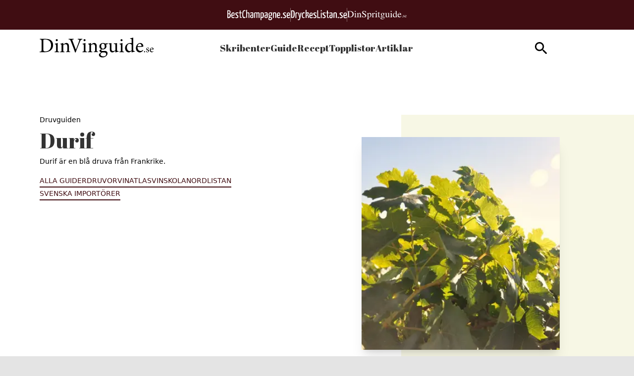

--- FILE ---
content_type: text/html; charset=utf-8
request_url: https://dinvinguide.se/druvor/durif
body_size: 23638
content:
<!DOCTYPE html><html lang="sv"><head><meta charSet="utf-8"/><meta name="viewport" content="width=device-width, initial-scale=1, maximum-scale=5"/><link rel="preload" href="/_next/static/media/10883291dcf2ac2d-s.p.524b601c.woff2" as="font" crossorigin="" type="font/woff2"/><link rel="preload" href="/_next/static/media/47fe1b7cd6e6ed85-s.p.855a563b.woff2" as="font" crossorigin="" type="font/woff2"/><link rel="preload" href="/_next/static/media/a218039a3287bcfd-s.p.4a23d71b.woff2" as="font" crossorigin="" type="font/woff2"/><link rel="preload" as="image" imageSrcSet="/_next/image?url=https%3A%2F%2Fcloud.dinvinguide.se%2Fwp-content%2Fuploads%2F2019%2F01%2Fschablon-ny-2-27.jpg&amp;w=32&amp;q=75 32w, /_next/image?url=https%3A%2F%2Fcloud.dinvinguide.se%2Fwp-content%2Fuploads%2F2019%2F01%2Fschablon-ny-2-27.jpg&amp;w=48&amp;q=75 48w, /_next/image?url=https%3A%2F%2Fcloud.dinvinguide.se%2Fwp-content%2Fuploads%2F2019%2F01%2Fschablon-ny-2-27.jpg&amp;w=64&amp;q=75 64w, /_next/image?url=https%3A%2F%2Fcloud.dinvinguide.se%2Fwp-content%2Fuploads%2F2019%2F01%2Fschablon-ny-2-27.jpg&amp;w=96&amp;q=75 96w, /_next/image?url=https%3A%2F%2Fcloud.dinvinguide.se%2Fwp-content%2Fuploads%2F2019%2F01%2Fschablon-ny-2-27.jpg&amp;w=128&amp;q=75 128w, /_next/image?url=https%3A%2F%2Fcloud.dinvinguide.se%2Fwp-content%2Fuploads%2F2019%2F01%2Fschablon-ny-2-27.jpg&amp;w=256&amp;q=75 256w, /_next/image?url=https%3A%2F%2Fcloud.dinvinguide.se%2Fwp-content%2Fuploads%2F2019%2F01%2Fschablon-ny-2-27.jpg&amp;w=384&amp;q=75 384w, /_next/image?url=https%3A%2F%2Fcloud.dinvinguide.se%2Fwp-content%2Fuploads%2F2019%2F01%2Fschablon-ny-2-27.jpg&amp;w=640&amp;q=75 640w, /_next/image?url=https%3A%2F%2Fcloud.dinvinguide.se%2Fwp-content%2Fuploads%2F2019%2F01%2Fschablon-ny-2-27.jpg&amp;w=750&amp;q=75 750w, /_next/image?url=https%3A%2F%2Fcloud.dinvinguide.se%2Fwp-content%2Fuploads%2F2019%2F01%2Fschablon-ny-2-27.jpg&amp;w=828&amp;q=75 828w, /_next/image?url=https%3A%2F%2Fcloud.dinvinguide.se%2Fwp-content%2Fuploads%2F2019%2F01%2Fschablon-ny-2-27.jpg&amp;w=1080&amp;q=75 1080w, /_next/image?url=https%3A%2F%2Fcloud.dinvinguide.se%2Fwp-content%2Fuploads%2F2019%2F01%2Fschablon-ny-2-27.jpg&amp;w=1200&amp;q=75 1200w, /_next/image?url=https%3A%2F%2Fcloud.dinvinguide.se%2Fwp-content%2Fuploads%2F2019%2F01%2Fschablon-ny-2-27.jpg&amp;w=1920&amp;q=75 1920w, /_next/image?url=https%3A%2F%2Fcloud.dinvinguide.se%2Fwp-content%2Fuploads%2F2019%2F01%2Fschablon-ny-2-27.jpg&amp;w=2048&amp;q=75 2048w, /_next/image?url=https%3A%2F%2Fcloud.dinvinguide.se%2Fwp-content%2Fuploads%2F2019%2F01%2Fschablon-ny-2-27.jpg&amp;w=3840&amp;q=75 3840w" imageSizes="(min-width: 1880px) 687px, (min-width: 1040px) calc(38.17vw - 23px), (min-width: 780px) calc(42.5vw - 38px), (min-width: 380px) calc(85vw - 27px), calc(25vw + 189px)"/><link rel="stylesheet" href="/_next/static/chunks/365afea50aa9bffe.css" data-precedence="next"/><link rel="preload" as="script" fetchPriority="low" href="/_next/static/chunks/844af09d113e4845.js"/><script src="/_next/static/chunks/9fbe0e291130e314.js" async=""></script><script src="/_next/static/chunks/41028a1651129745.js" async=""></script><script src="/_next/static/chunks/6480d31bc8c5f4eb.js" async=""></script><script src="/_next/static/chunks/turbopack-5ee7bfe3e54d1034.js" async=""></script><script src="/_next/static/chunks/0de43def83c07c31.js" async=""></script><script src="/_next/static/chunks/a4d10073a5fa1e7f.js" async=""></script><script src="/_next/static/chunks/ff48cb6d17147968.js" async=""></script><script src="/_next/static/chunks/2897709a06d78e02.js" async=""></script><script src="/_next/static/chunks/311244990faf2f85.js" async=""></script><script src="/_next/static/chunks/f820af3edbd29f54.js" async=""></script><script src="/_next/static/chunks/d9f14bd235b78e61.js" async=""></script><link rel="preload" href="https://www.googletagmanager.com/gtm.js?id=GTM-NPHQJWZ" as="script"/><link rel="preload" href="/silktide/silktide-consent-manager.js" as="script"/><meta name="next-size-adjust" content=""/><meta name="theme-color" content="#400D12"/><title>Durif - DinVinguide</title><meta name="description" content="Durif är en blå druva från Tullins, Auvergne-Rhône-Alpes, Frankrike. Läs mer om druvan i DinVinguide.se druvguide"/><meta name="application-name" content="DinVinguide.se"/><meta name="generator" content="Next.js"/><meta name="keywords" content="Vin,Vinguide,Recept,Bubbel,Mat,Vin resensioner"/><meta name="creator" content="DinVinguide.se Team"/><meta name="publisher" content="DinVinguide.se"/><meta name="robots" content="index, follow"/><meta name="googlebot" content="index, follow"/><meta name="developer" content="Rick Centerhall"/><meta name="developer-url" content="https://www.linkedin.com/in/rickcenterhall/"/><meta name="copyright" content="© DinVinguide.se - Developed by Rick Centerhall"/><meta name="humansTxt" content="/humans.txt"/><link rel="canonical" href="/druvor/durif"/><meta property="og:title" content="Durif - DinVinguide"/><meta property="og:description" content="Durif är en blå druva från Tullins, Auvergne-Rhône-Alpes, Frankrike. Läs mer om druvan i DinVinguide.se druvguide"/><meta property="og:url" content="/druvor/durif"/><meta property="og:site_name" content="DinVinguide"/><meta property="og:locale" content="sv_SE"/><meta property="og:image" content="https://cloud.dinvinguide.se/wp-content/uploads/2019/01/schablon-ny-2-27.jpg"/><meta property="og:image:width" content="800"/><meta property="og:image:height" content="600"/><meta property="og:image:alt" content="vingård"/><meta property="og:image" content="https://cloud.dinvinguide.se/wp-content/uploads/2019/01/schablon-ny-2-27.jpg"/><meta property="og:image:width" content="1800"/><meta property="og:image:height" content="1600"/><meta property="og:image:alt" content="vingård"/><meta property="og:type" content="website"/><meta name="twitter:card" content="summary_large_image"/><meta name="twitter:title" content="Durif - DinVinguide"/><meta name="twitter:description" content="Durif är en blå druva från Tullins, Auvergne-Rhône-Alpes, Frankrike. Läs mer om druvan i DinVinguide.se druvguide"/><meta name="twitter:image" content="https://cloud.dinvinguide.se/wp-content/uploads/2019/01/schablon-ny-2-27.jpg"/><meta name="twitter:image:width" content="800"/><meta name="twitter:image:height" content="600"/><meta name="twitter:image:alt" content="vingård"/><meta name="twitter:image" content="https://cloud.dinvinguide.se/wp-content/uploads/2019/01/schablon-ny-2-27.jpg"/><meta name="twitter:image:width" content="1800"/><meta name="twitter:image:height" content="1600"/><meta name="twitter:image:alt" content="vingård"/><link rel="icon" href="/favicon-32x32.png" sizes="32x32" type="image/png"/><link rel="icon" href="/favicon-16x16.png" sizes="16x16" type="image/png"/><link rel="apple-touch-icon" href="/apple-touch-icon.png" sizes="180x180" type="image/png"/><link rel="manifest" href="/site.webmanifest"/><link rel="mask-icon" href="/safari-pinned-tab.svg" color="#400D12"/><script src="/_next/static/chunks/a6dad97d9634a72d.js" noModule=""></script></head><body class="poppins_1287db64-module__xlnYIG__variable abril_fatface_f87cba32-module__diLCqa__variable"><div hidden=""><!--$--><!--/$--></div><header class=""><div class="relative h-[60px] layout"><div class="text-white bg-brand-primary absolute center-x flex justify-center gap-2 items-center py-4 w-full"><figure><a href="https://bestchampagne.se/" target="_blank" aria-label="Besök BestChampagne.se"><svg xmlns="http://www.w3.org/2000/svg" width="127" height="21" fill="none"><path fill="#fff" d="M.555.74h2.222c1.85 0 3.702.556 3.702 3.518 0 2.406-1.11 3.332-2.036 3.517 1.11 0 2.591.555 2.591 3.332 0 3.702-1.85 5.368-4.257 5.368H0V1.111C0 .926.185.74.555.74m2.407 6.294c.925 0 1.666-.74 1.666-2.591s-.74-2.221-1.666-2.221h-1.11v4.812zm-.185 7.59c1.11 0 2.036-1.11 2.036-3.517s-.926-2.592-2.036-2.592H1.85v6.109zM14.439 14.068c.151.415.214.856.185 1.296 0 .74-1.481 1.296-3.147 1.296-2.036-.185-3.517-1.11-3.517-5.368 0-5.554 2.036-6.294 3.887-6.294s2.777 1.11 2.777 3.517c.03.991-.032 1.983-.186 2.962-1.295.185-3.517.185-4.627.37 0 2.407.74 2.962 2.036 2.962a6 6 0 0 0 2.592-.74M9.81 10.366c.99.037 1.983-.025 2.962-.185 0-.37.185-.925.185-1.296 0-1.666-.37-2.221-1.296-2.221s-1.666.74-1.851 3.702M22.398 6.294c0 .37-.185.555-.37.925a4.4 4.4 0 0 0-2.221-.555q-1.665 0-1.666 1.11c0 .37.185.741.925 1.296l2.037 1.666a3.57 3.57 0 0 1 1.295 2.777c0 2.036-1.48 3.147-3.702 3.147-1.666 0-2.777-.37-2.777-1.11a1.57 1.57 0 0 1 .37-1.111c.67.4 1.443.594 2.222.555 1.11 0 1.851-.555 1.851-1.296a1.96 1.96 0 0 0-.925-1.666l-2.222-1.85a3.7 3.7 0 0 1-1.11-2.592c0-1.481 1.11-2.592 3.702-2.592 2.221 0 2.591.74 2.591 1.296M23.509 6.664c0-1.296 0-1.48.37-1.48h1.11V1.85c0-.555.37-.555 1.852-.555v4.072h2.221c0 1.481 0 1.481-.37 1.481H26.84v6.294c0 .925 0 1.666.74 1.666a2.7 2.7 0 0 0 1.296-.37q.12.457.185.925c0 .74-1.11.926-1.851.926-1.851 0-2.036-1.296-2.036-3.332V6.664zM36.652 1.666a2.6 2.6 0 0 1-.37 1.11 2.24 2.24 0 0 0-1.481-.555c-1.481 0-2.777.926-2.777 6.85 0 4.442.925 5.553 2.221 5.553a2.96 2.96 0 0 0 2.037-.74c.205.337.331.716.37 1.11 0 .925-1.111 1.666-2.777 1.666-2.036 0-3.702-.926-3.702-7.405 0-7.589 2.406-8.7 4.442-8.7 1.481-.185 2.037.556 2.037 1.111M39.798 0v5.738c.761-.52 1.67-.78 2.592-.74 1.851 0 2.221 1.11 2.221 2.962v7.96c0 .37 0 .37-1.85.37V8.33c0-.926-.186-1.851-1.297-1.851a3 3 0 0 0-1.666.555v8.7c0 .37 0 .37-1.85.37V.74c.184-.74.37-.74 1.85-.74M46.463 5.553a9 9 0 0 1 3.331-.555c1.852 0 2.777.74 2.777 2.776v1.111c0 2.592 0 5.183-.185 6.85a6 6 0 0 1-3.147.74c-1.48 0-3.147-.37-3.147-3.332s1.481-3.703 2.962-3.703a2.76 2.76 0 0 1 1.666.37V7.96c0-1.111-.555-1.296-1.296-1.296a7.05 7.05 0 0 0-2.962.555 2.6 2.6 0 0 1-.37-1.11c0-.186.185-.37.37-.556m3.146 5.368c-.925 0-1.666.185-1.666 2.222 0 1.666.556 1.85 1.481 1.85.404.025.802-.108 1.11-.37v-3.517a1.4 1.4 0 0 0-.925-.185M64.973 8.145v7.775c0 .37 0 .37-1.85.37V8.145c0-1.11-.186-1.48-1.111-1.48a4.4 4.4 0 0 0-1.481.37v8.885c0 .37 0 .37-1.851.37V7.96c0-1.11 0-1.48-1.111-1.48a4.4 4.4 0 0 0-1.48.37v9.07c0 .37 0 .37-1.852.37V5.739a9.7 9.7 0 0 1 3.332-.74 2.31 2.31 0 0 1 2.036.74 6.9 6.9 0 0 1 2.777-.74c2.221 0 2.591 1.11 2.591 3.146M70.156 4.998c2.222 0 3.703.925 3.703 4.628 0 5.923-1.852 6.849-3.332 6.849a2.9 2.9 0 0 1-1.666-.556v4.628c-.285.15-.606.214-.926.185-.555 0-.925-.185-.925-.74V5.923a4.28 4.28 0 0 1 3.146-.925m-.37 9.81c.74 0 1.851-.555 1.851-5.182 0-2.592-.555-3.332-1.666-3.332a2.7 2.7 0 0 0-1.296.37v7.22c.37.74.74.925 1.111.925M75.34 5.553a9 9 0 0 1 3.331-.555c1.851 0 2.777.74 2.777 2.776v1.111c0 2.592 0 5.183-.185 6.85a6 6 0 0 1-3.147.74c-1.666 0-3.147-.37-3.147-3.332S76.45 9.44 77.931 9.44a2.76 2.76 0 0 1 1.666.37V7.96c0-1.111-.555-1.296-1.296-1.296a7.05 7.05 0 0 0-2.962.555 2.35 2.35 0 0 1-.185-1.11c-.185-.186 0-.37.186-.556m3.146 5.368c-.925 0-1.666.37-1.666 2.222 0 1.85.556 1.85 1.481 1.85.404.025.802-.108 1.11-.37v-3.517a1.4 1.4 0 0 0-.925-.185M90.148 6.664a1.1 1.1 0 0 1-.74-.185 3.2 3.2 0 0 1 .925 2.406c0 2.407-1.11 3.888-3.517 3.888h-.925c-.556.37-.926.74-.926.925s1.11.556 2.592.74c1.48.186 2.962.926 2.962 2.592a3.7 3.7 0 0 1-4.258 3.702c-2.962 0-3.517-1.295-3.517-2.406a3.7 3.7 0 0 1 1.666-2.777c-.926-.185-1.481-.555-1.296-1.11.185-.556.555-1.296 1.481-2.037a3.5 3.5 0 0 1-1.296-3.331c0-2.962 1.481-4.073 3.702-4.073.38-.03.761.034 1.111.185h2.407q.151.451.185.926a.5.5 0 0 1-.556.555m-4.072 9.256h-.37a2.8 2.8 0 0 0-1.296 2.036c0 .74.37 1.11 1.851 1.11s2.221-.925 2.221-1.666c.185-1.11-.37-1.48-2.406-1.48m2.221-7.405c0-1.666-.555-2.221-1.666-2.221s-1.666.74-1.666 2.777c0 1.665.185 2.591 1.666 2.591 1.11-.185 1.666-1.11 1.666-3.147M95.516 4.998c2.407 0 3.147.74 3.147 2.962v7.96c0 .37 0 .37-1.85.37V8.515c0-1.48-.186-1.851-1.297-1.851a5.4 5.4 0 0 0-1.666.37v8.886c0 .37 0 .37-1.85.37V5.738a9 9 0 0 1 3.516-.74M106.438 14.068c.152.415.215.856.185 1.296 0 .74-1.481 1.296-3.147 1.296-2.036 0-3.517-.926-3.517-5.183 0-5.553 2.036-6.294 3.887-6.294s2.777 1.11 2.777 3.517a16 16 0 0 1-.185 2.962 21 21 0 0 1-4.628.37c0 2.407.741 2.962 2.036 2.962a8.5 8.5 0 0 0 2.592-.926m-4.443-3.702c.991.037 1.983-.025 2.962-.185 0-.37.185-.925.185-1.296 0-1.666-.37-2.221-1.296-2.221-.925 0-1.851.74-1.851 3.702M109.4 13.883a1.16 1.16 0 0 1 1.239.776c.058.167.077.345.056.52a1.246 1.246 0 0 1-.794 1.208c-.159.063-.33.093-.501.088a1.17 1.17 0 0 1-1.24-.777 1.16 1.16 0 0 1-.056-.52c.185-.74.555-1.295 1.296-1.295M118.655 6.294c0 .37-.185.555-.37.925a4.4 4.4 0 0 0-2.222-.555q-1.665 0-1.666 1.11c0 .371.186.741.926 1.297l2.036 1.666a3.57 3.57 0 0 1 1.296 2.776c0 2.036-1.481 3.147-3.702 3.147-1.666 0-2.777-.37-2.777-1.11a1.58 1.58 0 0 1 .37-1.111c.67.4 1.443.594 2.222.555 1.11 0 1.851-.555 1.851-1.296a1.96 1.96 0 0 0-.926-1.666l-2.221-1.85a3.16 3.16 0 0 1-1.296-2.407c0-1.481 1.111-2.592 3.702-2.592 2.222-.185 2.777.556 2.777 1.11M126.244 14.068c.152.415.215.856.186 1.296 0 .74-1.481 1.296-3.147 1.296-2.037 0-3.517-.926-3.517-5.183 0-5.553 2.036-6.294 3.887-6.294s2.777 1.11 2.777 3.517c.03.991-.032 1.983-.186 2.962a21 21 0 0 1-4.627.37c0 2.407.74 2.962 2.036 2.962.9-.196 1.771-.507 2.591-.926m-4.627-3.702a15 15 0 0 0 2.961-.185c0-.37.186-.925.186-1.296 0-1.666-.371-2.221-1.296-2.221-.926 0-1.666.74-1.851 3.702"></path></svg></a></figure><figure><svg xmlns="http://www.w3.org/2000/svg" width="1" height="28" fill="none"><path stroke="#fff" stroke-width="0.5" d="M.25 0v28"></path></svg></figure><figure><a aria-label="Gå till DryckesListan.se" href="/dryckeslistan"><svg xmlns="http://www.w3.org/2000/svg" width="113" height="21" fill="none"><path fill="#fff" d="M8.016 7.79c0 6.492-1.67 8.532-4.266 8.532H.782V1.298c0-.185.186-.37.742-.37H3.75c2.782 0 4.266 1.483 4.266 6.862M3.75 2.597H2.637v12.242h.927c1.113 0 2.226-.928 2.226-7.049.186-4.266-.556-5.193-2.04-5.193M12.468 5.008c1.113 0 1.484.371 1.484.928 0 .185 0 .742-.186 1.113-.185-.186-.556-.186-.927-.186-.557 0-1.113.186-1.484.557v8.717c0 .371 0 .371-1.855.371V6.121c.927-.742 1.855-1.113 2.968-1.113M16.734 5.379l1.113 5.379c.37 1.855.556 3.895.556 3.895s.186-2.226.556-3.895l.928-4.823c0-.556.186-.556 2.04-.556l-2.782 11.685c-.742 2.783-1.484 3.71-3.153 3.71-1.299 0-1.855-.37-1.855-.927 0-.371 0-.742.185-1.113.371.185.928.37 1.484.37.742 0 1.299-.556 1.67-2.41L14.879 5.75c-.186-.371-.186-.371 1.855-.371M28.234 7.049a3.7 3.7 0 0 0-1.67-.371c-1.112 0-2.225.556-2.225 4.451 0 3.153.556 3.895 2.04 3.895.742 0 1.484-.185 1.67-.556.185.37.185.742.185.927 0 .557-1.113 1.113-2.411 1.113-2.226 0-3.34-.927-3.34-5.564 0-5.38 2.227-6.121 3.896-6.121 1.113 0 1.855.37 1.855.927.185.557.185.928 0 1.299M31.758 0v5.935c.742-.556 1.855-1.112 2.782-1.112 1.484 0 1.855.927 1.855 1.854 0 1.855-1.298 2.968-1.855 3.525 1.113.556 2.04 1.669 2.226 3.71v1.854c0 .371 0 .371-2.04.371q.278-1.67 0-2.782c-.186-1.855-1.113-2.411-1.855-2.226-.371 0-.927.371-.927.371v4.266c0 .371 0 .371-1.855.371V.927C29.903 0 30.274 0 31.759 0m1.855 6.677c-.556 0-1.298.371-1.855 1.113v2.783c1.484-.742 2.597-1.484 2.597-2.968 0-.557-.186-.928-.742-.928M44 14.282c.185.371.185.928.185 1.299 0 .742-1.483 1.298-3.153 1.298-2.04 0-3.524-.928-3.524-5.194 0-5.564 2.04-6.306 3.895-6.306s2.782 1.113 2.782 3.524c0 .928 0 2.04-.185 2.968-1.484.37-3.524.37-4.637.37 0 2.412.742 2.969 2.04 2.969.928-.371 1.855-.557 2.597-.928m-4.637-3.895c.927 0 2.226 0 2.968-.186 0-.37.185-.927.185-1.298 0-1.67-.37-2.226-1.298-2.226s-1.67.742-1.855 3.71M51.976 6.307c0 .37-.186.556-.371.927-.742-.371-1.298-.556-2.226-.556q-1.67 0-1.67 1.112c0 .371.186.742.928 1.299l2.04 1.67c.928.927 1.299 1.669 1.299 2.781 0 2.04-1.484 3.154-3.71 3.154-1.67 0-2.782-.371-2.782-1.113 0-.186 0-.742.37-1.113q.836.556 2.227.556c1.113 0 1.854-.556 1.854-1.298 0-.557-.185-1.113-.927-1.67l-2.226-1.854c-.927-.742-1.298-1.67-1.298-2.412 0-1.483 1.113-2.596 3.71-2.596 2.41-.186 2.782.742 2.782 1.113M59.21 14.839v1.298c0 .37-.186.37-.371.37h-5.38V1.299c0-.556 0-.556 1.856-.556v13.911h3.895zM60.694 16.508V6.121c0-.742.37-.742 1.854-.742v10.758c0 .371-.185.371-1.855.371M61.62.371c.742 0 .927.371.927 1.298 0 .928-.37 1.484-1.113 1.484-.556 0-.927-.37-.927-1.484.185-.741.371-1.298 1.113-1.298M70.524 6.307c0 .37-.185.556-.37.927-.743-.371-1.3-.556-2.227-.556q-1.67 0-1.669 1.112c0 .371.186.742.928 1.299l2.04 1.67c.927.927 1.298 1.669 1.298 2.781 0 2.04-1.484 3.154-3.71 3.154-1.669 0-2.782-.371-2.782-1.113 0-.186 0-.742.371-1.113q.836.556 2.226.556c1.113 0 1.855-.556 1.855-1.298 0-.557-.186-1.113-.928-1.67l-2.225-1.854c-.928-.742-1.299-1.67-1.299-2.412 0-1.483 1.113-2.596 3.71-2.596 2.411-.186 2.782.742 2.782 1.113M71.637 6.863c0-1.299 0-1.484.371-1.484h1.113V1.855c0-.557.371-.557 1.855-.557V5.38h2.226c0 1.484 0 1.484-.371 1.484h-1.855v6.492c0 .927 0 1.67.742 1.67.556 0 .927-.186 1.298-.372 0 .186.186.557.186.928 0 .742-1.113.927-1.855.927-1.855 0-2.04-1.298-2.04-3.339V6.863zM78.315 5.75c.37-.186 1.669-.557 3.338-.557 1.855 0 2.782.742 2.782 2.783v1.113c0 2.596 0 5.193-.185 6.862-.556.371-1.67.742-3.153.742-1.67 0-3.153-.37-3.153-3.338 0-3.154 1.483-3.71 2.967-3.71.557 0 1.113 0 1.67.37V8.162c0-1.113-.557-1.298-1.299-1.298-1.113 0-2.225.185-2.967.556-.186-.37-.186-.742-.186-1.113 0-.185 0-.556.186-.556m3.338 5.193c-.927 0-1.67.371-1.67 2.226 0 1.67.557 1.855 1.485 1.855.556 0 .927-.185 1.113-.371v-3.524c-.186 0-.557-.186-.928-.186M89.815 5.008c2.41 0 3.153.742 3.153 2.968v7.976c0 .37 0 .37-1.855.37v-7.79c0-1.483-.186-1.854-1.299-1.854-.556 0-1.112.185-1.669.37v8.904c0 .37 0 .37-1.855.37V5.937c.928-.557 2.412-.928 3.524-.928M95.936 14.097c.927 0 1.298.556 1.298 1.298s-.556 1.299-1.298 1.299c-.928 0-1.299-.557-1.299-1.299s.557-1.298 1.299-1.298M105.024 6.307c0 .37-.185.556-.371.927-.742-.371-1.298-.556-2.226-.556q-1.67 0-1.669 1.112c0 .371.186.742.927 1.299l2.041 1.67c.927.927 1.298 1.669 1.298 2.781 0 2.04-1.484 3.154-3.71 3.154-1.669 0-2.782-.371-2.782-1.113 0-.186 0-.742.371-1.113q.836.556 2.226.556c1.113 0 1.855-.556 1.855-1.298 0-.557-.186-1.113-.928-1.67l-2.225-1.854c-.928-.742-1.299-1.67-1.299-2.412 0-1.483 1.113-2.596 3.71-2.596 2.226-.186 2.782.742 2.782 1.113M112.814 14.282c.186.371.186.928.186 1.299 0 .742-1.484 1.298-3.153 1.298-2.041 0-3.524-.928-3.524-5.194 0-5.564 2.04-6.306 3.895-6.306S113 6.492 113 8.903c0 .928 0 2.04-.186 2.968-1.483.37-3.524.37-4.637.37 0 2.412.742 2.969 2.041 2.969.927-.371 1.855-.557 2.596-.928m-4.637-3.895c.928 0 2.226 0 2.968-.186 0-.37.186-.927.186-1.298 0-1.67-.371-2.226-1.299-2.226s-1.669.742-1.855 3.71"></path></svg></a></figure><figure><svg xmlns="http://www.w3.org/2000/svg" width="1" height="28" fill="none"><path stroke="#fff" stroke-width="0.5" d="M.25 0v28"></path></svg></figure><figure><a target="_blank" href="https://www.dinspritguide.se/" aria-label="Gå till dinspritguide.se"><svg xmlns="http://www.w3.org/2000/svg" width="120" height="17" fill="none"><path fill="#fff" d="M3.684 11.432q0 .46.227.608.238.148.969.148 2.279 0 3.75-.876 2.26-1.345 2.26-4.6 0-2.905-1.861-4.37-1.596-1.254-4.225-1.254-.655 0-.893.138-.227.138-.227.609zM0 12.547q1.063-.111 1.386-.369.323-.267.323-1.336V2.443q0-1.032-.313-1.327Q1.082.82 0 .746v-.35h5.24q2.649 0 4.482.849 3.303 1.521 3.304 5.439 0 1.41-.598 2.683-.59 1.272-1.785 2.148a6.1 6.1 0 0 1-1.576.839q-1.491.534-3.665.534H0zM15.333.986q0-.396.284-.682a.95.95 0 0 1 .703-.286q.408 0 .693.286a.9.9 0 0 1 .294.682.92.92 0 0 1-.294.683.96.96 0 0 1-.693.276.97.97 0 0 1-.703-.276.93.93 0 0 1-.284-.683M14.117 12.63q1.017-.092 1.282-.332.266-.249.266-1.327V6.573q0-.6-.086-.83-.142-.377-.598-.377-.105 0-.208.018-.096.018-.57.147v-.285l.408-.13q1.662-.525 2.317-.792.265-.11.341-.11.02.063.02.137v6.62q0 1.05.256 1.318.265.267 1.186.341v.258h-4.614zM19.5 12.63q.675-.083.94-.323.276-.248.276-1.097V6.536q0-.59-.114-.83-.18-.35-.74-.35-.087 0-.181.01l-.219.027v-.322q.39-.111 1.842-.572l.893-.286q.066 0 .076.046.018.045.019.13v1.354q.873-.792 1.367-1.087a2.9 2.9 0 0 1 1.538-.452q.645 0 1.177.36 1.026.7 1.025 2.498v4.305q0 .664.276.959.275.295.92.304v.258h-4.053v-.258q.692-.092.968-.369.276-.285.275-1.226V7.1q0-.793-.303-1.31-.304-.525-1.12-.525-.561 0-1.14.369-.323.212-.835.7v5.163q0 .664.303.894.304.222.96.24v.258H19.5zM30.124 9.09q.494 1.272 1.158 2.028 1.158 1.32 2.877 1.319.93 0 1.604-.572.684-.572.684-1.595 0-.923-.684-1.604-.446-.433-1.88-1.3l-1.66-1.005q-.75-.461-1.197-.931-.825-.894-.826-1.973 0-1.428.978-2.378t2.592-.95q.664 0 1.595.323.94.313 1.072.313.362 0 .494-.166.142-.165.219-.47h.398l.427 4.02h-.465q-.475-1.816-1.528-2.536-1.045-.719-2.07-.719-.798 0-1.395.461-.59.452-.59 1.263 0 .728.457 1.245.455.525 1.414 1.097l1.709 1.023q1.605.96 2.26 1.761.645.81.645 1.918 0 1.485-1.158 2.48-1.149.995-2.943.995-.902 0-1.89-.332-.977-.331-1.12-.332-.342 0-.465.203-.114.204-.152.434h-.427l-.58-4.02zM42.798 11.192q.248.627.731.94.495.305 1.159.305 1.024 0 1.746-.987.732-.996.732-2.766 0-1.696-.76-2.535-.75-.84-1.747-.839a2.12 2.12 0 0 0-1.282.424q-.579.415-.579.82zm-3.019 5.504q.893-.055 1.13-.369.247-.314.247-.986V6.49q0-.702-.18-.895-.171-.203-.656-.203-.105 0-.199.01a5 5 0 0 0-.256.036v-.304l.902-.286q.047-.009 1.908-.636.048 0 .066.046a.15.15 0 0 1 .029.092v1.245q.627-.609 1.101-.903.855-.517 1.756-.517 1.311 0 2.25 1.088.95 1.08.95 2.96 0 1.843-1.14 3.346-1.129 1.503-2.847 1.503-.532 0-.921-.13a2.76 2.76 0 0 1-1.12-.71v3.015q0 .931.313 1.144.313.21 1.367.285V17h-4.7zM49.501 12.584q.873-.074 1.158-.295.285-.23.285-.968V7.163q0-.912-.18-1.3-.171-.396-.636-.396-.096 0-.257.028-.152.018-.323.055v-.304q.541-.185 1.111-.378.57-.195.788-.277.475-.176.978-.396.066 0 .076.046.02.046.019.193v1.512q.607-.82 1.168-1.281.57-.46 1.177-.461.484 0 .788.286a.9.9 0 0 1 .304.7q0 .378-.238.636a.74.74 0 0 1-.579.259q-.36 0-.73-.323-.361-.323-.57-.323-.333 0-.817.526-.484.516-.484 1.07v4.157q0 .792.38 1.106.38.304 1.263.286v.304H49.5zM57.485.986q0-.396.285-.682a.95.95 0 0 1 .703-.286q.408 0 .693.286a.9.9 0 0 1 .294.682.92.92 0 0 1-.294.683.96.96 0 0 1-.693.276.97.97 0 0 1-.703-.276.93.93 0 0 1-.285-.683M56.27 12.63q1.016-.092 1.282-.332.266-.249.266-1.327V6.573q0-.6-.086-.83-.142-.377-.598-.377-.105 0-.209.018-.095.018-.57.147v-.285l.409-.13q1.661-.525 2.316-.792.266-.11.342-.11a.5.5 0 0 1 .02.137v6.62q0 1.05.255 1.318.266.267 1.187.341v.258H56.27zM66.248 4.388v.664h-1.937l-.019 5.31q0 .7.124 1.06.228.637.892.637.342 0 .589-.157.256-.157.579-.498l.247.203-.209.276q-.494.645-1.044.913a2.4 2.4 0 0 1-1.064.267q-1.12 0-1.519-.968-.218-.525-.218-1.456V5.052h-1.035a.4.4 0 0 1-.076-.055.13.13 0 0 1-.019-.074q0-.092.038-.138.048-.055.276-.24.655-.525.94-.848.294-.332 1.366-1.733.124 0 .143.018.028.018.028.138v2.268zM68.622 14.594q0 .774.892 1.07.902.294 2.06.294 1.575 0 2.564-.534.987-.526.987-1.3 0-.619-.797-.82-.495-.12-1.87-.14a36 36 0 0 1-.741-.027 21 21 0 0 1-.712-.027 8 8 0 0 1-.674-.074q-.466-.065-.694-.11-.113 0-.56.58-.455.59-.455 1.088m1.234-4.803a2.5 2.5 0 0 1-1.348-.987 2.8 2.8 0 0 1-.475-1.595q0-1.078.883-2.046.882-.969 2.497-.968.693 0 1.528.322a4.6 4.6 0 0 0 1.605.314q.2 0 .598-.01.408-.018.588-.018h.115v.747h-1.643q.171.387.266.673.162.534.161 1.014 0 1.05-.902 1.936-.892.876-2.411.876-.237 0-.855-.083-.275 0-.73.452-.447.451-.447.737 0 .295.665.433.436.093.968.093 2.44 0 3.314.267 1.433.434 1.433 1.862 0 1.457-1.68 2.323-1.67.867-3.38.867-1.556 0-2.468-.618-.912-.608-.912-1.281 0-.332.237-.655.248-.313.96-.94l.626-.544.114-.11a3 3 0 0 1-.655-.323q-.38-.286-.38-.655 0-.34.323-.747.332-.414 1.405-1.336m1.804-.185q.522 0 .873-.276.57-.442.57-1.54 0-.875-.465-1.973-.456-1.097-1.529-1.097-.93 0-1.282.858-.18.451-.18 1.115 0 1.125.56 2.019t1.453.894M79.445 4.351v5.9q0 .628.18 1.006.352.7 1.291.7.646 0 1.263-.415.35-.23.712-.636V5.854q0-.71-.285-.931t-1.14-.267V4.35h3.067v6.49q0 .628.228.867.238.231.988.203v.258q-.523.138-.77.212-.247.064-.825.25-.248.082-1.083.396-.047 0-.057-.046a.4.4 0 0 1-.01-.093v-1.484q-.645.747-1.176 1.106-.807.554-1.71.553-.825 0-1.556-.571-.74-.563-.74-1.89V5.817q0-.737-.324-.986-.208-.157-.892-.221V4.35zM87.752.986q0-.396.285-.682a.95.95 0 0 1 .702-.286q.408 0 .693.286a.9.9 0 0 1 .294.682.92.92 0 0 1-.294.683.96.96 0 0 1-.693.276.97.97 0 0 1-.702-.276.93.93 0 0 1-.285-.683M86.537 12.63q1.015-.092 1.281-.332.266-.249.266-1.327V6.573q0-.6-.085-.83-.143-.377-.599-.377a1 1 0 0 0-.208.018q-.095.018-.57.147v-.285l.408-.13q1.662-.525 2.317-.792.265-.11.342-.11.019.063.019.137v6.62q0 1.05.256 1.318.266.267 1.187.341v.258h-4.614zM96.173 4.176q.693 0 1.272.295.38.195.731.535V2.074q0-.562-.133-.774-.123-.212-.608-.212-.113 0-.199.01l-.38.036V.83l.779-.194q.428-.11.854-.23a14 14 0 0 0 .75-.23q.153-.047.504-.176l.056.018-.019.968-.019 1.088q-.009.554-.009 1.097l-.019 7.532q0 .6.152.84.151.24.807.239h.209q.104-.009.209-.028v.305l-1.377.46-1.49.544-.067-.083v-1.133q-.531.562-.92.802-.695.414-1.605.414-1.614 0-2.62-1.207a4.3 4.3 0 0 1-.998-2.812q0-2 1.197-3.43 1.205-1.437 2.943-1.438m.351 7.892q.74 0 1.196-.424t.456-.802V6.887q0-1.2-.665-1.687-.655-.498-1.281-.498-1.197 0-1.861 1.032-.665 1.023-.665 2.526 0 1.485.703 2.646.712 1.162 2.117 1.162M105.743 4.24q1.338 0 2.345.904 1.006.895 1.006 2.545h-6.029q.096 2.139.997 3.116.903.977 2.136.977.997 0 1.681-.507.683-.507 1.262-1.438l.333.11q-.39 1.17-1.462 2.167-1.063.995-2.611.995-1.785 0-2.763-1.309-.968-1.308-.968-3.014 0-1.853 1.13-3.2 1.13-1.345 2.943-1.345m-.551.674q-1.082 0-1.652.93-.303.499-.437 1.255h4.007q-.105-.923-.361-1.374-.465-.81-1.557-.811M111.478 12.996a.52.52 0 0 1-.376-.148.5.5 0 0 1-.153-.365q0-.211.153-.36a.53.53 0 0 1 .376-.149q.218 0 .371.149t.153.36a.5.5 0 0 1-.153.365.5.5 0 0 1-.371.148M112.795 11.47h.153q.107.513.287.788.325.504.951.504.348 0 .547-.184a.63.63 0 0 0 .204-.487.66.66 0 0 0-.116-.364q-.115-.175-.408-.343l-.519-.288q-.57-.297-.84-.598a1.03 1.03 0 0 1-.268-.712q0-.504.37-.828.372-.324.932-.324.246 0 .538.09.297.09.334.09a.24.24 0 0 0 .121-.023.2.2 0 0 0 .065-.072h.111l.032 1.256h-.143q-.093-.436-.251-.68a.93.93 0 0 0-.83-.45q-.324 0-.51.194a.64.64 0 0 0-.185.455q0 .414.64.738l.612.32q.987.522.987 1.215 0 .531-.412.87-.408.337-1.071.337-.279 0-.631-.09a3 3 0 0 0-.417-.09.14.14 0 0 0-.098.04.25.25 0 0 0-.065.09h-.12zM118.178 8.665q.653 0 1.145.441.492.437.492 1.243h-2.945q.047 1.044.487 1.522.441.477 1.043.477.488 0 .821-.248.334-.248.617-.702l.162.054q-.19.572-.714 1.058-.519.486-1.275.486-.872 0-1.349-.639a2.4 2.4 0 0 1-.473-1.472q0-.905.552-1.563.55-.657 1.437-.657m-.269.329a.89.89 0 0 0-.807.454q-.149.244-.213.613h1.956q-.05-.45-.176-.671-.227-.396-.76-.396"></path></svg></a></figure></div></div><nav class="py-4 z-20 layout bg-white flex justify-between items-center w-full duration-75  transition-all ease-in-out absolute center-x"><a class="z-50 md:hidden block" aria-label="Gå till startsidan" href="/"><svg xmlns="http://www.w3.org/2000/svg" width="173" height="30" fill="none"><path fill="#333" d="M8.996 1.938c3.916 0 6.8.774 8.737 2.625 1.55 1.506 2.625 3.745 2.625 6.671 0 3.702-1.463 6.457-3.83 8.264-2.367 1.808-5.423 2.583-9.211 2.583H0v-.818c2.669-.172 2.927-.387 2.927-3.013V5.768C2.927 3.1 2.669 2.97.3 2.798v-.86zM5.552 17.992c0 2.367 1.033 2.927 3.271 2.927 5.768 0 8.48-4.347 8.48-9.297 0-3.185-1.163-5.983-3.659-7.446a9.9 9.9 0 0 0-5.251-1.292c-1.291 0-2.109.173-2.41.388s-.388.516-.388 1.764v12.956zM22.727 22.08v-.817c1.936-.172 2.152-.388 2.152-2.497v-6.37c0-1.937-.087-2.066-1.937-2.367v-.732a19.3 19.3 0 0 0 4.39-1.205v10.675c0 2.108.215 2.28 2.195 2.496v.818zm1.635-18.206a1.57 1.57 0 1 1 3.142 0 1.62 1.62 0 0 1-1.592 1.593 1.674 1.674 0 0 1-1.55-1.593M39.813 22.08v-.817c1.808-.173 2.066-.43 2.066-2.583v-5.165c0-2.152-.731-3.53-2.84-3.53-1.249 0-2.454.775-3.358 1.593v7.274c0 2.11.172 2.238 2.023 2.41v.818h-6.757v-.817c2.109-.216 2.281-.388 2.281-2.41v-6.414c0-1.98-.172-2.109-1.85-2.41v-.732a18.3 18.3 0 0 0 4.303-1.248v2.453c.603-.473 1.292-.947 2.066-1.463a4.76 4.76 0 0 1 2.583-.947c2.496 0 4.003 1.722 4.003 4.691v5.983c0 2.11.172 2.238 1.98 2.41v.818h-6.5zM64.691 2.798c-2.109.259-2.496.517-3.701 3.271-.818 2.066-4.09 9.9-6.457 16.313h-.946C51.52 16.701 48.98 9.986 47.173 5.51c-.903-2.281-1.377-2.54-3.27-2.712v-.86h7.575v.86c-2.196.216-2.282.474-1.808 1.808.775 2.195 3.056 8.22 5.165 13.558h.043c1.55-3.917 3.917-9.942 4.907-13.041.602-1.808.387-2.023-2.11-2.325v-.86h6.973v.86zM64.734 22.08v-.817c1.937-.172 2.152-.388 2.152-2.497v-6.37c0-1.937-.086-2.066-1.936-2.367v-.732a19.3 19.3 0 0 0 4.39-1.205v10.675c0 2.108.215 2.28 2.195 2.496v.818zM66.37 3.875a1.571 1.571 0 0 1 3.142 0 1.62 1.62 0 0 1-1.593 1.593 1.64 1.64 0 0 1-1.55-1.593M81.822 22.08v-.817c1.808-.173 2.066-.43 2.066-2.583v-5.165c0-2.152-.732-3.53-2.84-3.53-1.249 0-2.454.775-3.358 1.593v7.274c0 2.11.172 2.238 2.023 2.41v.818h-6.714v-.817c2.109-.216 2.28-.388 2.28-2.41v-6.414c0-1.98-.171-2.109-1.85-2.41v-.732a18.3 18.3 0 0 0 4.304-1.248v2.453c.603-.473 1.291-.947 2.066-1.463a4.76 4.76 0 0 1 2.582-.947c2.497 0 4.003 1.722 4.003 4.691v5.983c0 2.11.172 2.238 1.98 2.41v.818h-6.542zM103.256 8.78a4.9 4.9 0 0 1-1.377 1.593l-1.765-.086a4.2 4.2 0 0 1 .947 2.712c0 3.357-2.797 4.95-5.423 4.95a6.7 6.7 0 0 1-1.592-.173c-.388.259-.947.861-.947 1.291 0 .603.56 1.163 1.936 1.163 1.163 0 2.239-.044 3.272-.044 1.937 0 4.433.603 4.433 3.659 0 3.142-3.616 6.155-7.704 6.155-3.487 0-5.38-2.023-5.38-3.788a2.27 2.27 0 0 1 .731-1.721 26 26 0 0 1 2.582-2.152 3.9 3.9 0 0 1-2.28-1.722 2.33 2.33 0 0 1-.345-1.291 6.64 6.64 0 0 0 2.712-1.894 4.51 4.51 0 0 1-2.712-4.132c0-3.486 3.142-5.165 5.552-5.165h.043a5.6 5.6 0 0 1 2.97.818 36 36 0 0 0 4.218-.474zm-9.727 14.29c-.818.689-1.42 1.55-1.42 2.41 0 1.722 1.807 2.97 4.089 2.97 2.926 0 4.476-1.506 4.476-3.443a2.28 2.28 0 0 0-1.377-2.195 8.4 8.4 0 0 0-3.056-.387c-1.464-.043-2.152.172-2.712.645m-.516-10.287c0 2.41 1.205 4.132 2.926 4.132 1.378-.043 2.583-1.248 2.583-3.701s-1.162-4.132-2.927-4.132c-1.377.043-2.582 1.334-2.582 3.701M119.31 21.306c-.803.102-1.595.275-2.367.516-.818.215-1.593.474-2.152.603l-.172-.172v-2.196a26 26 0 0 1-2.282 1.593 4.5 4.5 0 0 1-2.367.775c-2.066 0-3.831-1.292-3.831-4.606V11.75c0-1.635-.258-1.807-1.033-1.98l-.86-.172v-.731c.645-.043 1.42-.13 2.238-.216s1.721-.258 2.195-.344c-.086.947-.086 2.41-.086 4.476v4.175c0 2.755 1.334 3.487 2.711 3.487a4.86 4.86 0 0 0 3.358-1.507V11.75c0-1.635-.259-1.807-1.292-1.98l-1.119-.172v-.731c.818-.043 1.894-.13 2.798-.259s1.592-.215 2.066-.3v10.329c0 1.55.258 1.722 1.463 1.808l.818.043v.818zM120.688 22.08v-.817c1.937-.172 2.152-.388 2.152-2.497v-6.37c0-1.937-.086-2.066-1.937-2.367v-.732a19.3 19.3 0 0 0 4.39-1.205v10.675c0 2.108.216 2.28 2.196 2.496v.818zm1.636-18.206a1.57 1.57 0 0 1 2.681-1.11c.295.294.461.694.461 1.11a1.62 1.62 0 0 1-1.593 1.593 1.676 1.676 0 0 1-1.549-1.593M144.016 21.262a33 33 0 0 0-4.821 1.162v-2.022l-1.894 1.119c-1.248.731-2.066.903-2.41.903-2.496 0-5.724-2.28-5.724-6.585s3.744-7.704 7.962-7.704a5.9 5.9 0 0 1 2.066.387V4.09c0-2.023-.172-2.11-2.367-2.281v-.775A30 30 0 0 0 141.648 0v18.508c0 1.592.216 1.764 1.378 1.894l.99.086zm-4.778-10.373a3.93 3.93 0 0 0-3.185-1.592c-1.463 0-4.046 1.162-4.046 5.681 0 3.702 2.281 5.467 4.261 5.467a5.6 5.6 0 0 0 2.97-1.033zM156.628 19.455c-1.937 2.41-4.089 2.97-5.036 2.97-3.831 0-6.026-3.1-6.026-6.586a7.92 7.92 0 0 1 2.066-5.423c1.291-1.377 2.927-2.281 4.519-2.281h.043c2.583 0 4.649 2.324 4.649 4.691 0 .603-.129.861-.732.99-.516.086-4.39.388-8.135.517.043 4.218 2.497 5.94 4.649 5.94 1.291 0 2.41-.517 3.572-1.55zm-8.523-6.37c1.722 0 3.487-.044 5.251-.087.56 0 .732-.172.732-.602.043-1.593-1.033-3.1-2.755-3.1-1.377 0-2.797 1.292-3.228 3.789M157.789 21.348a.85.85 0 0 1 .237-.636.86.86 0 0 1 .964-.198.86.86 0 0 1 .468.492c.041.109.059.226.053.342a.87.87 0 0 1-.251.653.86.86 0 0 1-.653.251.82.82 0 0 1-.782-.564q-.054-.166-.036-.34M164.848 17.13c-.301-.947-.817-1.55-1.592-1.55a.97.97 0 0 0-.739.315.98.98 0 0 0-.251.762c0 .688.602 1.033 1.291 1.334 1.162.473 1.98 1.033 1.98 2.109 0 1.42-1.334 2.152-2.539 2.152a3.17 3.17 0 0 1-1.765-.517 6.5 6.5 0 0 1-.258-1.807l.43-.086c.258 1.033.947 1.937 1.894 1.937a1.1 1.1 0 0 0 1.119-1.076c0-.69-.43-1.033-1.205-1.42-.947-.431-1.937-.948-1.937-2.11 0-1.076.947-2.023 2.367-2.023.472-.006.94.082 1.377.258q.234.805.345 1.636zM172.208 20.746c-.99 1.205-2.066 1.506-2.539 1.506-1.894 0-3.013-1.55-3.013-3.314a4 4 0 0 1 1.033-2.711 3.2 3.2 0 0 1 2.281-1.12 2.41 2.41 0 0 1 2.324 2.368c0 .301-.043.43-.344.516s-2.195.215-4.046.258c0 2.11 1.248 2.97 2.324 2.97a2.53 2.53 0 0 0 1.765-.774zm-4.261-3.142c.861 0 1.722 0 2.626-.043.258 0 .387-.086.387-.302a1.44 1.44 0 0 0-.356-1.07 1.44 1.44 0 0 0-1.021-.479c-.689-.043-1.378.603-1.636 1.894"></path></svg></a><a class="z-50  hidden md:block" aria-label="Gå till startsidan" href="/"><svg xmlns="http://www.w3.org/2000/svg" width="230" height="41" fill="none"><path fill="#000" d="M12.009 2.586c5.228 0 9.078 1.035 11.663 3.505 2.069 2.011 3.505 4.999 3.505 8.906 0 4.941-1.953 8.619-5.114 11.032s-7.24 3.447-12.295 3.447H0v-1.091c3.562-.23 3.907-.518 3.907-4.022V7.7c0-3.562-.345-3.735-3.505-3.964v-1.15zM7.411 24.018c0 3.16 1.379 3.907 4.367 3.907 7.699 0 11.319-5.803 11.319-12.41 0-4.253-1.552-7.987-4.884-9.94a13.2 13.2 0 0 0-7.01-1.725c-1.724 0-2.815.23-3.217.518-.403.287-.518.69-.518 2.355v17.295zM30.337 29.475v-1.091c2.586-.23 2.873-.518 2.873-3.333v-8.504c0-2.585-.115-2.758-2.585-3.16v-.976a25.8 25.8 0 0 0 5.86-1.61v14.25c0 2.815.288 3.045 2.93 3.333v1.091zm2.184-24.304a2.097 2.097 0 1 1 4.194 0 2.16 2.16 0 0 1-2.126 2.126 2.235 2.235 0 0 1-2.068-2.126M53.148 29.476v-1.091c2.413-.23 2.758-.575 2.758-3.448v-6.895c0-2.873-.977-4.711-3.793-4.711-1.666 0-3.275 1.034-4.481 2.126v9.71c0 2.815.23 2.988 2.7 3.218v1.091h-9.02v-1.091c2.815-.288 3.045-.518 3.045-3.218v-8.561c0-2.643-.23-2.815-2.47-3.218v-.976a24.5 24.5 0 0 0 5.745-1.667v3.275c.804-.632 1.724-1.264 2.758-1.953a6.36 6.36 0 0 1 3.447-1.264c3.333 0 5.344 2.298 5.344 6.263v7.986c0 2.816.23 2.988 2.643 3.218v1.091h-8.676zM86.358 3.736c-2.816.344-3.333.689-4.942 4.366-1.091 2.758-5.458 13.215-8.618 21.777h-1.264c-2.758-7.585-6.148-16.548-8.561-22.524-1.207-3.045-1.839-3.39-4.367-3.62V2.587h10.112v1.15c-2.93.287-3.045.632-2.413 2.413 1.034 2.93 4.08 10.974 6.895 18.099h.057c2.069-5.229 5.229-13.273 6.55-17.41.805-2.413.518-2.7-2.815-3.102v-1.15H86.3v1.15zM86.415 29.475v-1.091c2.586-.23 2.873-.518 2.873-3.333v-8.504c0-2.585-.115-2.758-2.586-3.16v-.976a25.8 25.8 0 0 0 5.86-1.61v14.25c0 2.815.288 3.045 2.931 3.333v1.091zm2.183-24.304a2.097 2.097 0 0 1 4.195 0 2.16 2.16 0 0 1-2.126 2.126 2.19 2.19 0 0 1-2.069-2.126M109.225 29.476v-1.091c2.414-.23 2.758-.575 2.758-3.448v-6.895c0-2.873-.976-4.711-3.792-4.711-1.666 0-3.275 1.034-4.481 2.126v9.71c0 2.815.229 2.988 2.7 3.218v1.091h-8.963v-1.091c2.815-.288 3.045-.518 3.045-3.218v-8.561c0-2.643-.23-2.815-2.47-3.218v-.976a24.5 24.5 0 0 0 5.745-1.667v3.275c.804-.632 1.724-1.264 2.758-1.953a6.36 6.36 0 0 1 3.447-1.264c3.333 0 5.344 2.298 5.344 6.263v7.986c0 2.816.23 2.988 2.643 3.218v1.091h-8.734zM137.839 11.721a6.6 6.6 0 0 1-1.838 2.126l-2.356-.115a5.63 5.63 0 0 1 1.264 3.62c0 4.482-3.735 6.608-7.24 6.608a9 9 0 0 1-2.126-.23c-.517.345-1.264 1.149-1.264 1.723 0 .805.747 1.552 2.586 1.552 1.551 0 2.988-.058 4.367-.058 2.585 0 5.918.805 5.918 4.884 0 4.195-4.827 8.217-10.285 8.217-4.654 0-7.182-2.7-7.182-5.057a3.023 3.023 0 0 1 .977-2.298 35 35 0 0 1 3.447-2.873 5.2 5.2 0 0 1-3.045-2.298 3.1 3.1 0 0 1-.46-1.724 8.86 8.86 0 0 0 3.62-2.528 6.03 6.03 0 0 1-3.62-5.516c0-4.654 4.195-6.895 7.412-6.895h.058a7.5 7.5 0 0 1 3.964 1.092 48 48 0 0 0 5.631-.632zm-12.985 19.076c-1.092.92-1.896 2.068-1.896 3.218 0 2.298 2.413 3.964 5.458 3.964 3.907 0 5.976-2.01 5.976-4.596a3.055 3.055 0 0 0-1.839-2.93 11.2 11.2 0 0 0-4.079-.518c-1.954-.057-2.873.23-3.62.862m-.689-13.732c0 3.217 1.608 5.516 3.907 5.516 1.838-.058 3.447-1.667 3.447-4.942s-1.551-5.515-3.907-5.515c-1.839.057-3.447 1.78-3.447 4.94M159.271 28.441a18.6 18.6 0 0 0-3.161.69c-1.091.287-2.125.632-2.872.804l-.23-.23v-2.93a35 35 0 0 1-3.045 2.126 6.04 6.04 0 0 1-3.161 1.034c-2.758 0-5.113-1.723-5.113-6.148v-8.101c0-2.184-.345-2.413-1.379-2.643l-1.149-.23v-.977c.861-.057 1.896-.172 2.987-.287s2.299-.345 2.931-.46c-.115 1.264-.115 3.218-.115 5.976v5.573c0 3.677 1.781 4.654 3.62 4.654a6.48 6.48 0 0 0 4.481-2.01v-9.596c0-2.184-.345-2.413-1.723-2.643l-1.494-.23v-.977a45 45 0 0 0 3.734-.344c1.207-.173 2.126-.288 2.758-.403v13.79c0 2.069.345 2.298 1.954 2.413l1.091.058v1.091zM161.109 29.475v-1.091c2.586-.23 2.873-.518 2.873-3.333v-8.504c0-2.585-.115-2.758-2.585-3.16v-.976a25.8 25.8 0 0 0 5.86-1.61v14.25c0 2.815.288 3.045 2.931 3.333v1.091zm2.184-24.304a2.098 2.098 0 0 1 4.194 0 2.164 2.164 0 0 1-2.126 2.126 2.24 2.24 0 0 1-2.068-2.126M192.251 28.384a44 44 0 0 0-6.435 1.551v-2.7l-2.528 1.494c-1.667.976-2.758 1.206-3.218 1.206-3.333 0-7.642-3.045-7.642-8.79 0-5.746 4.999-10.286 10.63-10.286a7.9 7.9 0 0 1 2.758.518V5.458c0-2.7-.23-2.815-3.16-3.045V1.38A40.3 40.3 0 0 0 189.091 0v24.707c0 2.125.287 2.355 1.838 2.528l1.322.114zm-6.378-13.847a5.25 5.25 0 0 0-4.252-2.126c-1.953 0-5.401 1.551-5.401 7.584 0 4.941 3.046 7.297 5.689 7.297a7.47 7.47 0 0 0 3.964-1.379zM209.085 25.97c-2.585 3.218-5.458 3.965-6.722 3.965-5.114 0-8.044-4.137-8.044-8.79a10.57 10.57 0 0 1 2.758-7.24c1.724-1.839 3.907-3.045 6.033-3.045h.057c3.448 0 6.206 3.102 6.206 6.262 0 .805-.173 1.15-.977 1.322-.69.115-5.861.517-10.859.69.057 5.63 3.332 7.929 6.205 7.929 1.724 0 3.218-.69 4.769-2.069zm-11.376-8.503c2.298 0 4.654-.057 7.01-.115.747 0 .976-.23.976-.804.058-2.126-1.378-4.137-3.677-4.137-1.838 0-3.734 1.724-4.309 5.056M210.637 28.499a1.15 1.15 0 1 1 2.298 0 1.15 1.15 0 0 1-1.206 1.206 1.1 1.1 0 0 1-.816-.359 1.1 1.1 0 0 1-.228-.394c-.048-.146-.064-.3-.048-.453M220.06 22.868c-.402-1.264-1.092-2.069-2.126-2.069a1.3 1.3 0 0 0-1.264.892 1.3 1.3 0 0 0-.058.545c0 .92.805 1.379 1.724 1.781 1.551.632 2.643 1.379 2.643 2.815 0 1.896-1.781 2.873-3.39 2.873a4.24 4.24 0 0 1-2.356-.69 8.6 8.6 0 0 1-.344-2.413l.574-.114c.345 1.379 1.264 2.585 2.528 2.585a1.47 1.47 0 0 0 1.494-1.436c0-.92-.574-1.38-1.609-1.896-1.264-.575-2.585-1.264-2.585-2.816 0-1.436 1.264-2.7 3.16-2.7a4.7 4.7 0 0 1 1.839.345q.312 1.074.459 2.183zM229.885 27.695c-1.321 1.608-2.758 2.01-3.39 2.01-2.528 0-4.022-2.068-4.022-4.424a5.34 5.34 0 0 1 1.379-3.62 4.3 4.3 0 0 1 3.045-1.493 3.217 3.217 0 0 1 3.103 3.16c0 .402-.057.574-.46.69-.402.114-2.93.287-5.4.344 0 2.816 1.666 3.965 3.102 3.965a3.38 3.38 0 0 0 2.356-1.035zm-5.688-4.195c1.149 0 2.298 0 3.505-.057.345 0 .517-.115.517-.402a1.914 1.914 0 0 0-1.839-2.068c-.919-.058-1.838.803-2.183 2.527"></path></svg></a><ul class=" lg:flex hidden font-sub lg:gap-6 text-[19px] pr-28"><li class="hover:text-brand-primary hover:underline"><a href="/skribenter">Skribenter</a></li><li class="hover:text-brand-primary hover:underline"><a href="/guide">Guide</a></li><li class="hover:text-brand-primary hover:underline"><a href="/recept">Recept</a></li><li class="hover:text-brand-primary hover:underline"><a href="/dryckeslistan">Topplistor</a></li><li class="hover:text-brand-primary hover:underline"><a href="/artiklar">Artiklar</a></li></ul><div class="flex items-center gap-7 lg:hidden"><a aria-label="gå till sök sidan" href="/sok"><svg xmlns="http://www.w3.org/2000/svg" width="24" height="24" fill="none"><path fill="#000" d="M17.598 15.477h-1.112l-.394-.38a9.14 9.14 0 0 0 2.083-7.513C17.514 3.673 14.248.55 10.305.071 4.352-.66-.66 4.348.072 10.3c.479 3.94 3.604 7.203 7.518 7.865a9.15 9.15 0 0 0 7.517-2.083l.38.394v1.112l5.983 5.98c.578.576 1.52.576 2.098 0a1.485 1.485 0 0 0 0-2.097zm-8.447 0a6.325 6.325 0 0 1-6.335-6.33 6.325 6.325 0 0 1 6.335-6.332 6.325 6.325 0 0 1 6.336 6.331 6.325 6.325 0 0 1-6.336 6.331"></path></svg></a><div class="flex lg:hidden w-[45px]" data-headlessui-state=""><button aria-label="Burger menu" class="nav_button relative " id="nav_button" type="button" aria-haspopup="menu" aria-expanded="false" data-headlessui-state=""><div class="line"></div><div class="line"></div><div class="line"></div></button></div></div><div class="lg:flex lg:items-center lg:gap-7 hidden"><a aria-label="gå till sök sidan" href="/sok"><svg xmlns="http://www.w3.org/2000/svg" width="24" height="24" fill="none"><path fill="#000" d="M17.598 15.477h-1.112l-.394-.38a9.14 9.14 0 0 0 2.083-7.513C17.514 3.673 14.248.55 10.305.071 4.352-.66-.66 4.348.072 10.3c.479 3.94 3.604 7.203 7.518 7.865a9.15 9.15 0 0 0 7.517-2.083l.38.394v1.112l5.983 5.98c.578.576 1.52.576 2.098 0a1.485 1.485 0 0 0 0-2.097zm-8.447 0a6.325 6.325 0 0 1-6.335-6.33 6.325 6.325 0 0 1 6.335-6.332 6.325 6.325 0 0 1 6.336 6.331 6.325 6.325 0 0 1-6.336 6.331"></path></svg></a><div class="items-center space-x-2 lg:flex lg:w-24"><span class="w-5 lg:w-10" id="google_translate_element"></span></div></div></nav></header><!--$--><main class=""><!--$--><!--$?--><template id="B:0"></template><div class="layout h-[100vh] flex justify-center items-center bg-white"><div class="pulseLoader"></div></div><!--/$--><!--$--><!--/$--><!--/$--></main><!--/$--><footer class="relative z-10 layout pt-11 text-white bg-brand-primary"><div class="flex flex-col lg:flex-row w-full lg:items-baseline items-center gap-11 lg:gap-20 py-11"><div class="flex flex-col text-center lg:items-start lg:text-start items-center lg:w-[40%] gap-6"><figure><svg xmlns="http://www.w3.org/2000/svg" width="173" height="30" fill="none"><path fill="#fff" d="M8.996 1.938c3.916 0 6.8.774 8.737 2.625 1.55 1.506 2.625 3.745 2.625 6.671 0 3.702-1.463 6.457-3.83 8.264-2.367 1.808-5.423 2.583-9.211 2.583H0v-.818c2.669-.172 2.927-.387 2.927-3.013V5.768C2.927 3.1 2.669 2.97.3 2.798v-.86zM5.552 17.992c0 2.367 1.033 2.927 3.271 2.927 5.768 0 8.48-4.347 8.48-9.297 0-3.185-1.163-5.983-3.659-7.446a9.9 9.9 0 0 0-5.251-1.292c-1.291 0-2.109.173-2.41.388s-.388.516-.388 1.764v12.956zM22.727 22.08v-.817c1.936-.172 2.152-.388 2.152-2.497v-6.37c0-1.937-.087-2.066-1.937-2.367v-.732a19.3 19.3 0 0 0 4.39-1.205v10.675c0 2.108.215 2.28 2.195 2.496v.818zm1.635-18.206a1.57 1.57 0 1 1 3.142 0 1.62 1.62 0 0 1-1.592 1.593 1.674 1.674 0 0 1-1.55-1.593M39.813 22.08v-.817c1.808-.173 2.066-.43 2.066-2.583v-5.165c0-2.152-.731-3.53-2.84-3.53-1.249 0-2.454.775-3.358 1.593v7.274c0 2.11.172 2.238 2.023 2.41v.818h-6.757v-.817c2.109-.216 2.281-.388 2.281-2.41v-6.414c0-1.98-.172-2.109-1.85-2.41v-.732a18.3 18.3 0 0 0 4.303-1.248v2.453c.603-.473 1.292-.947 2.066-1.463a4.76 4.76 0 0 1 2.583-.947c2.496 0 4.003 1.722 4.003 4.691v5.983c0 2.11.172 2.238 1.98 2.41v.818h-6.5zM64.691 2.798c-2.109.259-2.496.517-3.701 3.271-.818 2.066-4.09 9.9-6.457 16.313h-.946C51.52 16.701 48.98 9.986 47.173 5.51c-.903-2.281-1.377-2.54-3.27-2.712v-.86h7.575v.86c-2.196.216-2.282.474-1.808 1.808.775 2.195 3.056 8.22 5.165 13.558h.043c1.55-3.917 3.917-9.942 4.907-13.041.602-1.808.387-2.023-2.11-2.325v-.86h6.973v.86zM64.734 22.08v-.817c1.937-.172 2.152-.388 2.152-2.497v-6.37c0-1.937-.086-2.066-1.936-2.367v-.732a19.3 19.3 0 0 0 4.39-1.205v10.675c0 2.108.215 2.28 2.195 2.496v.818zM66.37 3.875a1.571 1.571 0 0 1 3.142 0 1.62 1.62 0 0 1-1.593 1.593 1.64 1.64 0 0 1-1.55-1.593M81.822 22.08v-.817c1.808-.173 2.066-.43 2.066-2.583v-5.165c0-2.152-.732-3.53-2.84-3.53-1.249 0-2.454.775-3.358 1.593v7.274c0 2.11.172 2.238 2.023 2.41v.818h-6.714v-.817c2.109-.216 2.28-.388 2.28-2.41v-6.414c0-1.98-.171-2.109-1.85-2.41v-.732a18.3 18.3 0 0 0 4.304-1.248v2.453c.603-.473 1.291-.947 2.066-1.463a4.76 4.76 0 0 1 2.582-.947c2.497 0 4.003 1.722 4.003 4.691v5.983c0 2.11.172 2.238 1.98 2.41v.818h-6.542zM103.256 8.78a4.9 4.9 0 0 1-1.377 1.593l-1.765-.086a4.2 4.2 0 0 1 .947 2.712c0 3.357-2.797 4.95-5.423 4.95a6.7 6.7 0 0 1-1.592-.173c-.388.259-.947.861-.947 1.291 0 .603.56 1.163 1.936 1.163 1.163 0 2.239-.044 3.272-.044 1.937 0 4.433.603 4.433 3.659 0 3.142-3.616 6.155-7.704 6.155-3.487 0-5.38-2.023-5.38-3.788a2.27 2.27 0 0 1 .731-1.721 26 26 0 0 1 2.582-2.152 3.9 3.9 0 0 1-2.28-1.722 2.33 2.33 0 0 1-.345-1.291 6.64 6.64 0 0 0 2.712-1.894 4.51 4.51 0 0 1-2.712-4.132c0-3.486 3.142-5.165 5.552-5.165h.043a5.6 5.6 0 0 1 2.97.818 36 36 0 0 0 4.218-.474zm-9.727 14.29c-.818.689-1.42 1.55-1.42 2.41 0 1.722 1.807 2.97 4.089 2.97 2.926 0 4.476-1.506 4.476-3.443a2.28 2.28 0 0 0-1.377-2.195 8.4 8.4 0 0 0-3.056-.387c-1.464-.043-2.152.172-2.712.645m-.516-10.287c0 2.41 1.205 4.132 2.926 4.132 1.378-.043 2.583-1.248 2.583-3.701s-1.162-4.132-2.927-4.132c-1.377.043-2.582 1.334-2.582 3.701M119.31 21.306c-.803.102-1.595.275-2.367.516-.818.215-1.593.474-2.152.603l-.172-.172v-2.196a26 26 0 0 1-2.282 1.593 4.5 4.5 0 0 1-2.367.775c-2.066 0-3.831-1.292-3.831-4.606V11.75c0-1.635-.258-1.807-1.033-1.98l-.86-.172v-.731c.645-.043 1.42-.13 2.238-.216s1.721-.258 2.195-.344c-.086.947-.086 2.41-.086 4.476v4.175c0 2.755 1.334 3.487 2.711 3.487a4.86 4.86 0 0 0 3.358-1.507V11.75c0-1.635-.259-1.807-1.292-1.98l-1.119-.172v-.731c.818-.043 1.894-.13 2.798-.259s1.592-.215 2.066-.3v10.329c0 1.55.258 1.722 1.463 1.808l.818.043v.818zM120.688 22.08v-.817c1.937-.172 2.152-.388 2.152-2.497v-6.37c0-1.937-.086-2.066-1.937-2.367v-.732a19.3 19.3 0 0 0 4.39-1.205v10.675c0 2.108.216 2.28 2.196 2.496v.818zm1.636-18.206a1.57 1.57 0 0 1 2.681-1.11c.295.294.461.694.461 1.11a1.62 1.62 0 0 1-1.593 1.593 1.676 1.676 0 0 1-1.549-1.593M144.016 21.262a33 33 0 0 0-4.821 1.162v-2.022l-1.894 1.119c-1.248.731-2.066.903-2.41.903-2.496 0-5.724-2.28-5.724-6.585s3.744-7.704 7.962-7.704a5.9 5.9 0 0 1 2.066.387V4.09c0-2.023-.172-2.11-2.367-2.281v-.775A30 30 0 0 0 141.648 0v18.508c0 1.592.216 1.764 1.378 1.894l.99.086zm-4.778-10.373a3.93 3.93 0 0 0-3.185-1.592c-1.463 0-4.046 1.162-4.046 5.681 0 3.702 2.281 5.467 4.261 5.467a5.6 5.6 0 0 0 2.97-1.033zM156.628 19.455c-1.937 2.41-4.089 2.97-5.036 2.97-3.831 0-6.026-3.1-6.026-6.586a7.92 7.92 0 0 1 2.066-5.423c1.291-1.377 2.927-2.281 4.519-2.281h.043c2.583 0 4.649 2.324 4.649 4.691 0 .603-.129.861-.732.99-.516.086-4.39.388-8.135.517.043 4.218 2.497 5.94 4.649 5.94 1.291 0 2.41-.517 3.572-1.55zm-8.523-6.37c1.722 0 3.487-.044 5.251-.087.56 0 .732-.172.732-.602.043-1.593-1.033-3.1-2.755-3.1-1.377 0-2.797 1.292-3.228 3.789M157.789 21.348a.85.85 0 0 1 .237-.636.86.86 0 0 1 .964-.198.86.86 0 0 1 .468.492c.041.109.059.226.053.342a.87.87 0 0 1-.251.653.86.86 0 0 1-.653.251.82.82 0 0 1-.782-.564q-.054-.166-.036-.34M164.848 17.13c-.301-.947-.817-1.55-1.592-1.55a.97.97 0 0 0-.739.315.98.98 0 0 0-.251.762c0 .688.602 1.033 1.291 1.334 1.162.473 1.98 1.033 1.98 2.109 0 1.42-1.334 2.152-2.539 2.152a3.17 3.17 0 0 1-1.765-.517 6.5 6.5 0 0 1-.258-1.807l.43-.086c.258 1.033.947 1.937 1.894 1.937a1.1 1.1 0 0 0 1.119-1.076c0-.69-.43-1.033-1.205-1.42-.947-.431-1.937-.948-1.937-2.11 0-1.076.947-2.023 2.367-2.023.472-.006.94.082 1.377.258q.234.805.345 1.636zM172.208 20.746c-.99 1.205-2.066 1.506-2.539 1.506-1.894 0-3.013-1.55-3.013-3.314a4 4 0 0 1 1.033-2.711 3.2 3.2 0 0 1 2.281-1.12 2.41 2.41 0 0 1 2.324 2.368c0 .301-.043.43-.344.516s-2.195.215-4.046.258c0 2.11 1.248 2.97 2.324 2.97a2.53 2.53 0 0 0 1.765-.774zm-4.261-3.142c.861 0 1.722 0 2.626-.043.258 0 .387-.086.387-.302a1.44 1.44 0 0 0-.356-1.07 1.44 1.44 0 0 0-1.021-.479c-.689-.043-1.378.603-1.636 1.894"></path></svg></figure><p class="text-white">DinVinguide.se är en guide för människor som har mat, dryck, vin och livsnjutning som intressen. Våra namnkunniga skribenter inspirerar, utbildar och rapporterar om trender, nyheter och traditioner inom vinvärlden.<br/><br/>Välkommen till DinVinguide.se!</p></div><div class="text-center flex flex-col lg:items-start lg:text-start items-center gap-4 lg:w-[20%]"><h2 class="font-sub text-xl text-white">Kontakt</h2><a href="mailto:info@dinvinguide.se" class="flex items-center gap-2 text-white" aria-label="Skicka mail till info@dinvinguide.se"><svg xmlns="http://www.w3.org/2000/svg" width="15" height="12" fill="none" style="stroke:#fff"><path d="M4.611 1.12h5.778c1.041 0 1.75 0 2.281.071.51.07.746.19.907.351.16.16.281.398.35.907.072.53.073 1.24.073 2.281v2.89c0 1.041-.001 1.75-.072 2.28-.07.51-.19.747-.351.907s-.397.282-.907.35c-.53.072-1.239.073-2.281.073H4.61c-1.041 0-1.75-.001-2.281-.072-.51-.07-.746-.19-.907-.351-.16-.16-.281-.397-.35-.906C1 9.37 1 8.66 1 7.619V4.73c0-1.041.001-1.75.072-2.281.07-.51.19-.746.351-.907.16-.16.397-.281.907-.35.53-.071 1.24-.073 2.281-.073Z"></path><path d="m1.723 1.84 4.045 3.034c.834.626 1.251.938 1.733.938s.898-.312 1.733-.938L13.28 1.84"></path></svg><span class="text-white">info@dinvinguide.se</span></a><a href="https://www.instagram.com/dinvinguide.se/" target="_blank" class="flex items-center gap-2 text-white" aria-label="besök vår Instagram"><svg xmlns="http://www.w3.org/2000/svg" width="13" height="14" fill="none"><path fill="#fff" d="M6.478 4.152a3.315 3.315 0 0 0-3.32 3.32 3.315 3.315 0 0 0 3.32 3.322 3.315 3.315 0 0 0 3.32-3.321 3.315 3.315 0 0 0-3.32-3.321m0 5.48a2.163 2.163 0 0 1-2.159-2.16 2.16 2.16 0 0 1 2.159-2.158 2.16 2.16 0 0 1 2.158 2.159c0 1.19-.97 2.159-2.158 2.159m4.23-5.616c0 .43-.347.775-.774.775a.775.775 0 1 1 .774-.775m2.199.786c-.05-1.037-.286-1.956-1.046-2.714-.757-.757-1.676-.994-2.713-1.046-1.07-.06-4.274-.06-5.343 0-1.035.05-1.954.286-2.713 1.043C.332 2.843.098 3.762.046 4.8c-.061 1.07-.061 4.275 0 5.344.049 1.038.286 1.957 1.046 2.714s1.675.994 2.713 1.046c1.069.061 4.273.061 5.343 0 1.037-.049 1.956-.286 2.713-1.046.757-.757.994-1.676 1.046-2.714.06-1.07.06-4.271 0-5.34m-1.381 6.489a2.19 2.19 0 0 1-1.231 1.23c-.853.34-2.875.261-3.817.261s-2.968.075-3.817-.26A2.19 2.19 0 0 1 1.43 11.29c-.338-.853-.26-2.876-.26-3.818s-.076-2.968.26-3.818a2.19 2.19 0 0 1 1.23-1.231c.853-.339 2.876-.26 3.818-.26s2.967-.076 3.817.26a2.19 2.19 0 0 1 1.23 1.23c.339.853.26 2.877.26 3.819s.079 2.968-.26 3.818"></path></svg><span>Instagram</span></a><a href="https://www.facebook.com/dinvinguide" target="_blank" class="flex items-center gap-2 text-white" aria-label="besök vår facebook"><svg xmlns="http://www.w3.org/2000/svg" width="9" height="17" fill="none"><path fill="#fff" d="m7.759 9.497.391-2.735H5.7V4.987c0-.748.343-1.477 1.44-1.477h1.114V1.18S7.244.997 6.277.997c-2.018 0-3.336 1.31-3.336 3.68v2.085H.698v2.735h2.243v6.61H5.7v-6.61z"></path></svg><span>Facebook</span></a></div><div class="flex flex-col text-center gap-5 lg:items-start lg:text-start lg:w-[20%]"><h2 class="font-sub text-xl text-white">Information</h2><ul class="flex flex-col lg:text-start text-center gap-2"><li class="text-white"><a class="text-white" href="/skribenter">Skribenter</a></li><li class="text-white"><a class="text-white" href="/guide">Guide</a></li><li class="text-white"><a class="text-white" href="/recept">Recept</a></li><li class="text-white"><a class="text-white" href="/dryckeslistan">Topplistor</a></li><li class="text-white"><a class="text-white" href="/artiklar">Artiklar</a></li></ul></div><div class="flex flex-col text-center gap-4 items-center lg:items-start lg:text-start lg:w-[20%]"><h2 class="font-sub text-xl text-white">Följ oss</h2><div class="flex items-center justify-center gap-4"><a class="text-white" href="https://www.instagram.com/dinvinguide.se/" target="_blank" aria-label="besök vår Instagram"><svg xmlns="http://www.w3.org/2000/svg" width="20" height="20" fill="none"><path fill="#fff" d="M10.002 4.872A5.12 5.12 0 0 0 4.876 10a5.12 5.12 0 0 0 5.126 5.128A5.12 5.12 0 0 0 15.13 10a5.12 5.12 0 0 0-5.127-5.128m0 8.462A3.34 3.34 0 0 1 6.67 10a3.337 3.337 0 0 1 3.333-3.334A3.337 3.337 0 0 1 13.335 10a3.34 3.34 0 0 1-3.333 3.334m6.532-8.671c0 .664-.535 1.196-1.195 1.196a1.196 1.196 0 1 1 1.196-1.196m3.396 1.213c-.076-1.602-.442-3.02-1.615-4.19C17.145.516 15.727.15 14.125.07c-1.65-.093-6.6-.093-8.25 0-1.597.076-3.016.442-4.19 1.611C.512 2.851.151 4.27.07 5.871c-.093 1.652-.093 6.601 0 8.253.076 1.602.442 3.02 1.615 4.19s2.588 1.535 4.19 1.616c1.65.093 6.6.093 8.25 0 1.602-.076 3.02-.442 4.19-1.616 1.168-1.17 1.534-2.588 1.615-4.19.093-1.652.093-6.596 0-8.248m-2.133 10.02a3.38 3.38 0 0 1-1.9 1.9c-1.317.523-4.44.402-5.895.402s-4.582.116-5.894-.401a3.38 3.38 0 0 1-1.9-1.902c-.523-1.316-.402-4.44-.402-5.895s-.116-4.583.401-5.895a3.38 3.38 0 0 1 1.901-1.902c1.316-.522 4.44-.401 5.894-.401 1.455 0 4.583-.116 5.894.401a3.38 3.38 0 0 1 1.901 1.902c.522 1.316.401 4.44.401 5.895s.121 4.583-.401 5.895"></path></svg></a><a class="text-white" href="https://www.facebook.com/dinvinguide" target="_blank" aria-label="besök vår facebook"><svg xmlns="http://www.w3.org/2000/svg" width="12" height="23" fill="none"><path fill="#fff" d="m11.214 12.938.622-4.163h-3.89V6.074c0-1.139.543-2.249 2.285-2.249H12V.281S10.395 0 8.86 0C5.656 0 3.562 1.994 3.562 5.603v3.172H0v4.163h3.562V23h4.383V12.938z"></path></svg></a></div></div></div><div class="&quot;border-t-2 w-full border-white flex flex-col lg:flex-row lg:justify-between items-center py-4 gap-2"><p class="text-white">2026<!-- --> © Copyright - DinVinguide.se</p><p class="text-white text-[14px]">Byggd med ♥ av<!-- --> <a href="https://capace.se/" class="text-white" target="_blank">Capace Media</a></p></div></footer><script>requestAnimationFrame(function(){$RT=performance.now()});</script><script src="/_next/static/chunks/844af09d113e4845.js" id="_R_" async=""></script><div hidden id="S:0"><div class="layout w-full py-[73px] md:pt-[172px] bg-white"><div class="grid md:grid-cols-2 gap-10 lg:gap-[180px] order-last md:order-first"><div class="flex flex-col justify-between gap-2 lg:min-h-[461px]"><div class="flex flex-col gap-3"><div class="flex flex-col gap-6 "><div class="text-[14px]"><p>Druvguiden</p><h1>Durif</h1><p>Durif är en blå druva från Frankrike.</p></div></div><ul class="flex flex-wrap gap-3 pt-4"><li class="border-b-2 border-brand-primary"><a class="uppercase text-brand-primary text-[14px]" href="/guide">Alla guider</a></li><li class="border-b-2 border-brand-primary"><a class="uppercase text-brand-primary text-[14px]" href="/druvguiden">Druvor</a></li><li class="border-b-2 border-brand-primary"><a class="uppercase text-brand-primary text-[14px]" href="/vinatlas">Vinatlas</a></li><li class="border-b-2 border-brand-primary"><a class="uppercase text-brand-primary text-[14px]" href="/vinskolan">Vinskolan</a></li><li class="border-b-2 border-brand-primary"><a class="uppercase text-brand-primary text-[14px]" href="/ordlistan">Ordlistan</a></li><li class="border-b-2 border-brand-primary"><a class="uppercase text-brand-primary text-[14px]" href="/importorer">Svenska importörer</a></li></ul></div></div><div class="w-full  order-first h-[370px] relative md:order-last lg:h-[520px]"><div class="absolute w-[85%] center-y left-0 h-[300px] lg:h-[430px] z-10"><div class="relative w-full h-full shadow-xl"><img alt="vingård" decoding="async" data-nimg="fill" style="position:absolute;height:100%;width:100%;left:0;top:0;right:0;bottom:0;object-fit:cover;color:transparent" sizes="(min-width: 1880px) 687px, (min-width: 1040px) calc(38.17vw - 23px), (min-width: 780px) calc(42.5vw - 38px), (min-width: 380px) calc(85vw - 27px), calc(25vw + 189px)" srcSet="/_next/image?url=https%3A%2F%2Fcloud.dinvinguide.se%2Fwp-content%2Fuploads%2F2019%2F01%2Fschablon-ny-2-27.jpg&amp;w=32&amp;q=75 32w, /_next/image?url=https%3A%2F%2Fcloud.dinvinguide.se%2Fwp-content%2Fuploads%2F2019%2F01%2Fschablon-ny-2-27.jpg&amp;w=48&amp;q=75 48w, /_next/image?url=https%3A%2F%2Fcloud.dinvinguide.se%2Fwp-content%2Fuploads%2F2019%2F01%2Fschablon-ny-2-27.jpg&amp;w=64&amp;q=75 64w, /_next/image?url=https%3A%2F%2Fcloud.dinvinguide.se%2Fwp-content%2Fuploads%2F2019%2F01%2Fschablon-ny-2-27.jpg&amp;w=96&amp;q=75 96w, /_next/image?url=https%3A%2F%2Fcloud.dinvinguide.se%2Fwp-content%2Fuploads%2F2019%2F01%2Fschablon-ny-2-27.jpg&amp;w=128&amp;q=75 128w, /_next/image?url=https%3A%2F%2Fcloud.dinvinguide.se%2Fwp-content%2Fuploads%2F2019%2F01%2Fschablon-ny-2-27.jpg&amp;w=256&amp;q=75 256w, /_next/image?url=https%3A%2F%2Fcloud.dinvinguide.se%2Fwp-content%2Fuploads%2F2019%2F01%2Fschablon-ny-2-27.jpg&amp;w=384&amp;q=75 384w, /_next/image?url=https%3A%2F%2Fcloud.dinvinguide.se%2Fwp-content%2Fuploads%2F2019%2F01%2Fschablon-ny-2-27.jpg&amp;w=640&amp;q=75 640w, /_next/image?url=https%3A%2F%2Fcloud.dinvinguide.se%2Fwp-content%2Fuploads%2F2019%2F01%2Fschablon-ny-2-27.jpg&amp;w=750&amp;q=75 750w, /_next/image?url=https%3A%2F%2Fcloud.dinvinguide.se%2Fwp-content%2Fuploads%2F2019%2F01%2Fschablon-ny-2-27.jpg&amp;w=828&amp;q=75 828w, /_next/image?url=https%3A%2F%2Fcloud.dinvinguide.se%2Fwp-content%2Fuploads%2F2019%2F01%2Fschablon-ny-2-27.jpg&amp;w=1080&amp;q=75 1080w, /_next/image?url=https%3A%2F%2Fcloud.dinvinguide.se%2Fwp-content%2Fuploads%2F2019%2F01%2Fschablon-ny-2-27.jpg&amp;w=1200&amp;q=75 1200w, /_next/image?url=https%3A%2F%2Fcloud.dinvinguide.se%2Fwp-content%2Fuploads%2F2019%2F01%2Fschablon-ny-2-27.jpg&amp;w=1920&amp;q=75 1920w, /_next/image?url=https%3A%2F%2Fcloud.dinvinguide.se%2Fwp-content%2Fuploads%2F2019%2F01%2Fschablon-ny-2-27.jpg&amp;w=2048&amp;q=75 2048w, /_next/image?url=https%3A%2F%2Fcloud.dinvinguide.se%2Fwp-content%2Fuploads%2F2019%2F01%2Fschablon-ny-2-27.jpg&amp;w=3840&amp;q=75 3840w" src="/_next/image?url=https%3A%2F%2Fcloud.dinvinguide.se%2Fwp-content%2Fuploads%2F2019%2F01%2Fschablon-ny-2-27.jpg&amp;w=3840&amp;q=75"/></div></div><div class=" bg-brand-beige w-[85%] md:w-[100%] h-[100%] center-y absolute -right-4 md:-right-11 lg:-right-20"></div></div></div></div><article class="layout bg-white lg:grid lg:grid-cols-2 py-10"><div><div class="parsed"><p>Durif är en blå druva från Tullins, Auvergne-Rhône-Alpes, Frankrike. Det är en korsning av druvorna peloursin och syrah som gjordes av François Durif på 1860- eller 1880-talet. I vissa källor står det att han gjorde korsningen själv i andra att han upptäckte den, dvs att den var resultatet av en naturlig korsning. Idag är den mycket ovanligt förekommande i Frankrike. Den har istället funnit sin hemvist i Victoria och New South Wales, och särskilt i Riverina, i Australien samt i USA, där den frodas i Kalifornien under namnet <a href="https://dinvinguide.se/druvor/petite-sirah" target="_blank" rel="noopener">petite sirah</a>, det var dock först 1996 som DNA-analyser visade att det rörde sig om samma druva. Druvan finns också i Israel</p>
<p>Andra synonymer är duriff, syrah petit och petit duret.</p>
<p>Druvan trivs i varma, torra klimat och är mycket tålig mot mjöldagg.</p>
<p>Vinerna är kraftfulla och smakrika med en tät och mörk färg. Vanligen har de mycket tanniner och hög syra. I smaken finner vi blåbär, björnbär, lila plommon och en blommig örtighet med inslag av lavendel, färnålsfrön och violer. Vinerna är i regel kryddiga med inslag av svart peppar, kakao och svart te. Här finns gott om attityd och kraft vilket ger viner som mår bra av lagring.</p>
</div></div><div></div></article><section class="layout bg-white"><h2 class="pb-10">Utforska våra guider</h2><ul class="grid gap-3 grid-cols-2 md:grid-cols-4 md:grid-rows-2"><li class="md:row-span-2 "><a class=" relative min-h-[200px] md:min-h-[250px] h-full flex justify-center items-center" href="/vinskolan"><span class=" bg-[#0000005a] absolute top-0 left-0 w-full h-full z-[2]"></span><img alt="bild på fatlager" loading="lazy" decoding="async" data-nimg="fill" style="position:absolute;height:100%;width:100%;left:0;top:0;right:0;bottom:0;object-fit:cover;color:transparent" sizes="100vw" srcSet="/_next/image?url=%2F_next%2Fstatic%2Fmedia%2Ffatlager.6c616e31.jpeg&amp;w=640&amp;q=75 640w, /_next/image?url=%2F_next%2Fstatic%2Fmedia%2Ffatlager.6c616e31.jpeg&amp;w=750&amp;q=75 750w, /_next/image?url=%2F_next%2Fstatic%2Fmedia%2Ffatlager.6c616e31.jpeg&amp;w=828&amp;q=75 828w, /_next/image?url=%2F_next%2Fstatic%2Fmedia%2Ffatlager.6c616e31.jpeg&amp;w=1080&amp;q=75 1080w, /_next/image?url=%2F_next%2Fstatic%2Fmedia%2Ffatlager.6c616e31.jpeg&amp;w=1200&amp;q=75 1200w, /_next/image?url=%2F_next%2Fstatic%2Fmedia%2Ffatlager.6c616e31.jpeg&amp;w=1920&amp;q=75 1920w, /_next/image?url=%2F_next%2Fstatic%2Fmedia%2Ffatlager.6c616e31.jpeg&amp;w=2048&amp;q=75 2048w, /_next/image?url=%2F_next%2Fstatic%2Fmedia%2Ffatlager.6c616e31.jpeg&amp;w=3840&amp;q=75 3840w" src="/_next/image?url=%2F_next%2Fstatic%2Fmedia%2Ffatlager.6c616e31.jpeg&amp;w=3840&amp;q=75"/><span class="absolute x-center y-center z-[3] text-white font-sub text-[22px] pb-1 border-b-2 ">Vinskolan</span></a></li><li class="md:row-span-2 "><a class=" relative min-h-[200px] md:min-h-[250px] h-full flex justify-center items-center" href="/vinatlas"><span class=" bg-[#0000005a] absolute top-0 left-0 w-full h-full z-[2]"></span><img alt="bild på fatlager" loading="lazy" decoding="async" data-nimg="fill" style="position:absolute;height:100%;width:100%;left:0;top:0;right:0;bottom:0;object-fit:cover;color:transparent" sizes="100vw" srcSet="/_next/image?url=%2F_next%2Fstatic%2Fmedia%2Fvintradgardsbild.8f25e2ed.jpeg&amp;w=640&amp;q=75 640w, /_next/image?url=%2F_next%2Fstatic%2Fmedia%2Fvintradgardsbild.8f25e2ed.jpeg&amp;w=750&amp;q=75 750w, /_next/image?url=%2F_next%2Fstatic%2Fmedia%2Fvintradgardsbild.8f25e2ed.jpeg&amp;w=828&amp;q=75 828w, /_next/image?url=%2F_next%2Fstatic%2Fmedia%2Fvintradgardsbild.8f25e2ed.jpeg&amp;w=1080&amp;q=75 1080w, /_next/image?url=%2F_next%2Fstatic%2Fmedia%2Fvintradgardsbild.8f25e2ed.jpeg&amp;w=1200&amp;q=75 1200w, /_next/image?url=%2F_next%2Fstatic%2Fmedia%2Fvintradgardsbild.8f25e2ed.jpeg&amp;w=1920&amp;q=75 1920w, /_next/image?url=%2F_next%2Fstatic%2Fmedia%2Fvintradgardsbild.8f25e2ed.jpeg&amp;w=2048&amp;q=75 2048w, /_next/image?url=%2F_next%2Fstatic%2Fmedia%2Fvintradgardsbild.8f25e2ed.jpeg&amp;w=3840&amp;q=75 3840w" src="/_next/image?url=%2F_next%2Fstatic%2Fmedia%2Fvintradgardsbild.8f25e2ed.jpeg&amp;w=3840&amp;q=75"/><span class="absolute x-center y-center z-[3] text-white font-sub text-[22px] pb-1 border-b-2 ">Vinatlas</span></a></li><li class=" md:col-span-2"><a class=" relative min-h-[200px] md:min-h-[250px] h-full flex justify-center items-center" href="/druvguiden"><span class=" bg-[#0000005a] absolute top-0 left-0 w-full h-full z-[2]"></span><img alt="bild på fatlager" loading="lazy" decoding="async" data-nimg="fill" style="position:absolute;height:100%;width:100%;left:0;top:0;right:0;bottom:0;object-fit:cover;color:transparent" sizes="100vw" srcSet="/_next/image?url=%2F_next%2Fstatic%2Fmedia%2Fgronadruvklasar_i_vingard.a2875fd6.jpeg&amp;w=640&amp;q=75 640w, /_next/image?url=%2F_next%2Fstatic%2Fmedia%2Fgronadruvklasar_i_vingard.a2875fd6.jpeg&amp;w=750&amp;q=75 750w, /_next/image?url=%2F_next%2Fstatic%2Fmedia%2Fgronadruvklasar_i_vingard.a2875fd6.jpeg&amp;w=828&amp;q=75 828w, /_next/image?url=%2F_next%2Fstatic%2Fmedia%2Fgronadruvklasar_i_vingard.a2875fd6.jpeg&amp;w=1080&amp;q=75 1080w, /_next/image?url=%2F_next%2Fstatic%2Fmedia%2Fgronadruvklasar_i_vingard.a2875fd6.jpeg&amp;w=1200&amp;q=75 1200w, /_next/image?url=%2F_next%2Fstatic%2Fmedia%2Fgronadruvklasar_i_vingard.a2875fd6.jpeg&amp;w=1920&amp;q=75 1920w, /_next/image?url=%2F_next%2Fstatic%2Fmedia%2Fgronadruvklasar_i_vingard.a2875fd6.jpeg&amp;w=2048&amp;q=75 2048w, /_next/image?url=%2F_next%2Fstatic%2Fmedia%2Fgronadruvklasar_i_vingard.a2875fd6.jpeg&amp;w=3840&amp;q=75 3840w" src="/_next/image?url=%2F_next%2Fstatic%2Fmedia%2Fgronadruvklasar_i_vingard.a2875fd6.jpeg&amp;w=3840&amp;q=75"/><span class="absolute x-center y-center z-[3] text-white font-sub text-[22px] pb-1 border-b-2 ">Druvguiden</span></a></li><li class="md:col-span-2"><a class=" relative min-h-[200px] md:min-h-[250px] h-full flex justify-center items-center" href="/ordlistan"><span class=" bg-[#0000005a] absolute top-0 left-0 w-full h-full z-[2]"></span><img alt="bild på fatlager" loading="lazy" decoding="async" data-nimg="fill" style="position:absolute;height:100%;width:100%;left:0;top:0;right:0;bottom:0;object-fit:cover;object-position:bottom;color:transparent" sizes="100vw" srcSet="/_next/image?url=%2F_next%2Fstatic%2Fmedia%2Fvin_och_ost_bord.042a3a69.jpeg&amp;w=640&amp;q=75 640w, /_next/image?url=%2F_next%2Fstatic%2Fmedia%2Fvin_och_ost_bord.042a3a69.jpeg&amp;w=750&amp;q=75 750w, /_next/image?url=%2F_next%2Fstatic%2Fmedia%2Fvin_och_ost_bord.042a3a69.jpeg&amp;w=828&amp;q=75 828w, /_next/image?url=%2F_next%2Fstatic%2Fmedia%2Fvin_och_ost_bord.042a3a69.jpeg&amp;w=1080&amp;q=75 1080w, /_next/image?url=%2F_next%2Fstatic%2Fmedia%2Fvin_och_ost_bord.042a3a69.jpeg&amp;w=1200&amp;q=75 1200w, /_next/image?url=%2F_next%2Fstatic%2Fmedia%2Fvin_och_ost_bord.042a3a69.jpeg&amp;w=1920&amp;q=75 1920w, /_next/image?url=%2F_next%2Fstatic%2Fmedia%2Fvin_och_ost_bord.042a3a69.jpeg&amp;w=2048&amp;q=75 2048w, /_next/image?url=%2F_next%2Fstatic%2Fmedia%2Fvin_och_ost_bord.042a3a69.jpeg&amp;w=3840&amp;q=75 3840w" src="/_next/image?url=%2F_next%2Fstatic%2Fmedia%2Fvin_och_ost_bord.042a3a69.jpeg&amp;w=3840&amp;q=75"/><span class="absolute x-center y-center z-[3] text-white font-sub text-[22px] pb-1 border-b-2 ">Ordlistan</span></a></li></ul></section><section class=""><div class="bg-white h-2 md:h-6 lg:h-10 layout"></div><div class="contain layout bg-[#F6F6F6] grid md:grid-cols-2 gap-10 md:gap-16 lg:gap-20"><div class="relative h-[300px] lg:h-[482px]"><div class=" bg-brand-primary h-[224px] lg:h-[410px] w-[80%] absolute top-0 left-0"></div><div class=" bg-white h-[224px] lg:h-[410px] w-[80%] absolute bottom-0 right-0"><div class="w-full h-full relative"><img alt="Bild på en vinranka med vindruvor" loading="lazy" decoding="async" data-nimg="fill" style="position:absolute;height:100%;width:100%;left:0;top:0;right:0;bottom:0;object-fit:cover;color:transparent" src="/_next/static/media/gronadruvklasar_i_vingard.a2875fd6.jpeg"/></div></div></div><!--$!--><template data-dgst="BAILOUT_TO_CLIENT_SIDE_RENDERING"></template><!--/$--></div><div class="bg-white h-2 md:h-6 lg:h-10 layout"></div></section></div><script>$RB=[];$RV=function(a){$RT=performance.now();for(var b=0;b<a.length;b+=2){var c=a[b],e=a[b+1];null!==e.parentNode&&e.parentNode.removeChild(e);var f=c.parentNode;if(f){var g=c.previousSibling,h=0;do{if(c&&8===c.nodeType){var d=c.data;if("/$"===d||"/&"===d)if(0===h)break;else h--;else"$"!==d&&"$?"!==d&&"$~"!==d&&"$!"!==d&&"&"!==d||h++}d=c.nextSibling;f.removeChild(c);c=d}while(c);for(;e.firstChild;)f.insertBefore(e.firstChild,c);g.data="$";g._reactRetry&&requestAnimationFrame(g._reactRetry)}}a.length=0};
$RC=function(a,b){if(b=document.getElementById(b))(a=document.getElementById(a))?(a.previousSibling.data="$~",$RB.push(a,b),2===$RB.length&&("number"!==typeof $RT?requestAnimationFrame($RV.bind(null,$RB)):(a=performance.now(),setTimeout($RV.bind(null,$RB),2300>a&&2E3<a?2300-a:$RT+300-a)))):b.parentNode.removeChild(b)};$RC("B:0","S:0")</script><script>(self.__next_f=self.__next_f||[]).push([0])</script><script>self.__next_f.push([1,"1:\"$Sreact.fragment\"\n3:I[2044,[\"/_next/static/chunks/0de43def83c07c31.js\",\"/_next/static/chunks/a4d10073a5fa1e7f.js\"],\"default\"]\n4:I[72973,[\"/_next/static/chunks/0de43def83c07c31.js\",\"/_next/static/chunks/a4d10073a5fa1e7f.js\"],\"default\"]\n6:I[23084,[\"/_next/static/chunks/0de43def83c07c31.js\",\"/_next/static/chunks/a4d10073a5fa1e7f.js\"],\"OutletBoundary\"]\n7:\"$Sreact.suspense\"\n9:I[23084,[\"/_next/static/chunks/0de43def83c07c31.js\",\"/_next/static/chunks/a4d10073a5fa1e7f.js\"],\"ViewportBoundary\"]\nb:I[23084,[\"/_next/static/chunks/0de43def83c07c31.js\",\"/_next/static/chunks/a4d10073a5fa1e7f.js\"],\"MetadataBoundary\"]\nd:I[90502,[\"/_next/static/chunks/0de43def83c07c31.js\",\"/_next/static/chunks/a4d10073a5fa1e7f.js\"],\"default\"]\n:HL[\"/_next/static/chunks/365afea50aa9bffe.css\",\"style\"]\n:HL[\"/_next/static/media/10883291dcf2ac2d-s.p.524b601c.woff2\",\"font\",{\"crossOrigin\":\"\",\"type\":\"font/woff2\"}]\n:HL[\"/_next/static/media/47fe1b7cd6e6ed85-s.p.855a563b.woff2\",\"font\",{\"crossOrigin\":\"\",\"type\":\"font/woff2\"}]\n:HL[\"/_next/static/media/a218039a3287bcfd-s.p.4a23d71b.woff2\",\"font\",{\"crossOrigin\":\"\",\"type\":\"font/woff2\"}]\n"])</script><script>self.__next_f.push([1,"0:{\"P\":null,\"b\":\"El4IRRBTes18LZJF_1fZU\",\"c\":[\"\",\"druvor\",\"durif\"],\"q\":\"\",\"i\":false,\"f\":[[[\"\",{\"children\":[\"druvor\",{\"children\":[[\"slug\",\"durif\",\"d\"],{\"children\":[\"__PAGE__\",{}]}]}]},\"$undefined\",\"$undefined\",true],[[\"$\",\"$1\",\"c\",{\"children\":[[[\"$\",\"link\",\"0\",{\"rel\":\"stylesheet\",\"href\":\"/_next/static/chunks/365afea50aa9bffe.css\",\"precedence\":\"next\",\"crossOrigin\":\"$undefined\",\"nonce\":\"$undefined\"}],[\"$\",\"script\",\"script-0\",{\"src\":\"/_next/static/chunks/ff48cb6d17147968.js\",\"async\":true,\"nonce\":\"$undefined\"}],[\"$\",\"script\",\"script-1\",{\"src\":\"/_next/static/chunks/2897709a06d78e02.js\",\"async\":true,\"nonce\":\"$undefined\"}],[\"$\",\"script\",\"script-2\",{\"src\":\"/_next/static/chunks/311244990faf2f85.js\",\"async\":true,\"nonce\":\"$undefined\"}]],\"$L2\"]}],{\"children\":[[\"$\",\"$1\",\"c\",{\"children\":[null,[\"$\",\"$L3\",null,{\"parallelRouterKey\":\"children\",\"error\":\"$undefined\",\"errorStyles\":\"$undefined\",\"errorScripts\":\"$undefined\",\"template\":[\"$\",\"$L4\",null,{}],\"templateStyles\":\"$undefined\",\"templateScripts\":\"$undefined\",\"notFound\":\"$undefined\",\"forbidden\":\"$undefined\",\"unauthorized\":\"$undefined\"}]]}],{\"children\":[[\"$\",\"$1\",\"c\",{\"children\":[null,[\"$\",\"$L3\",null,{\"parallelRouterKey\":\"children\",\"error\":\"$undefined\",\"errorStyles\":\"$undefined\",\"errorScripts\":\"$undefined\",\"template\":[\"$\",\"$L4\",null,{}],\"templateStyles\":\"$undefined\",\"templateScripts\":\"$undefined\",\"notFound\":\"$undefined\",\"forbidden\":\"$undefined\",\"unauthorized\":\"$undefined\"}]]}],{\"children\":[[\"$\",\"$1\",\"c\",{\"children\":[\"$L5\",[[\"$\",\"script\",\"script-0\",{\"src\":\"/_next/static/chunks/d9f14bd235b78e61.js\",\"async\":true,\"nonce\":\"$undefined\"}]],[\"$\",\"$L6\",null,{\"children\":[\"$\",\"$7\",null,{\"name\":\"Next.MetadataOutlet\",\"children\":\"$@8\"}]}]]}],{},null,false,false]},null,false,false]},null,false,false]},[[\"$\",\"div\",\"l\",{\"className\":\"layout h-[100vh] flex justify-center items-center bg-white\",\"children\":[\"$\",\"div\",null,{\"className\":\"pulseLoader\"}]}],[],[]],false,false],[\"$\",\"$1\",\"h\",{\"children\":[null,[\"$\",\"$L9\",null,{\"children\":\"$@a\"}],[\"$\",\"div\",null,{\"hidden\":true,\"children\":[\"$\",\"$Lb\",null,{\"children\":[\"$\",\"$7\",null,{\"name\":\"Next.Metadata\",\"children\":\"$@c\"}]}]}],[\"$\",\"meta\",null,{\"name\":\"next-size-adjust\",\"content\":\"\"}]]}],false]],\"m\":\"$undefined\",\"G\":[\"$d\",[]],\"S\":true}\n"])</script><script>self.__next_f.push([1,"e:I[42260,[\"/_next/static/chunks/ff48cb6d17147968.js\",\"/_next/static/chunks/2897709a06d78e02.js\",\"/_next/static/chunks/311244990faf2f85.js\"],\"GoogleTagManager\"]\nf:I[96506,[\"/_next/static/chunks/ff48cb6d17147968.js\",\"/_next/static/chunks/2897709a06d78e02.js\",\"/_next/static/chunks/311244990faf2f85.js\"],\"default\"]\n10:I[3075,[\"/_next/static/chunks/ff48cb6d17147968.js\",\"/_next/static/chunks/2897709a06d78e02.js\",\"/_next/static/chunks/311244990faf2f85.js\"],\"default\"]\n11:I[58298,[\"/_next/static/chunks/ff48cb6d17147968.js\",\"/_next/static/chunks/2897709a06d78e02.js\",\"/_next/static/chunks/311244990faf2f85.js\",\"/_next/static/chunks/f820af3edbd29f54.js\"],\"default\"]\n12:I[15136,[\"/_next/static/chunks/ff48cb6d17147968.js\",\"/_next/static/chunks/2897709a06d78e02.js\",\"/_next/static/chunks/311244990faf2f85.js\",\"/_next/static/chunks/d9f14bd235b78e61.js\"],\"\"]\n13:I[36809,[\"/_next/static/chunks/ff48cb6d17147968.js\",\"/_next/static/chunks/2897709a06d78e02.js\",\"/_next/static/chunks/311244990faf2f85.js\",\"/_next/static/chunks/d9f14bd235b78e61.js\"],\"Image\"]\n"])</script><script>self.__next_f.push([1,"2:[\"$\",\"html\",null,{\"lang\":\"sv\",\"children\":[[\"$\",\"$Le\",null,{\"gtmId\":\"GTM-NPHQJWZ\"}],[\"$\",\"body\",null,{\"className\":\"poppins_1287db64-module__xlnYIG__variable abril_fatface_f87cba32-module__diLCqa__variable\",\"children\":[[\"$\",\"$Lf\",null,{}],[\"$\",\"$7\",null,{\"fallback\":[\"$\",\"div\",null,{\"className\":\"layout h-[100vh] flex justify-center items-center bg-white\",\"children\":[\"$\",\"div\",null,{\"className\":\"pulseLoader\"}]}],\"children\":[\"$\",\"main\",null,{\"className\":\"\",\"children\":[[\"$\",\"$L10\",null,{\"children\":[\"$\",\"$L3\",null,{\"parallelRouterKey\":\"children\",\"error\":\"$11\",\"errorStyles\":[],\"errorScripts\":[[\"$\",\"script\",\"script-0\",{\"src\":\"/_next/static/chunks/f820af3edbd29f54.js\",\"async\":true}]],\"template\":[\"$\",\"$L4\",null,{}],\"templateStyles\":\"$undefined\",\"templateScripts\":\"$undefined\",\"notFound\":[[[\"$\",\"div\",null,{\"className\":\"layout bg-white pt-[80px]\",\"children\":[[\"$\",\"div\",null,{\"className\":\"w-full h-[30px] bg-[#F7F7E5] lg:col-span-5\"}],[\"$\",\"h1\",null,{\"children\":\"404 SIDAN FINNS TYVÄRR INTE\"}],[\"$\",\"p\",null,{\"children\":\"Denna sida finns tyvärr inte.\"}]]}],[[\"$\",\"section\",null,{\"className\":\"layout contain  bg-white\",\"children\":[[\"$\",\"h2\",null,{\"className\":\"pb-4\",\"children\":\"Utforska populära sidor\"}],[\"$\",\"ul\",null,{\"className\":\"grid gap-4 md:grid-cols-2 md:grid-rows-[repeat(5, 240px)] md:auto-rows-[240px] md:grid-rows-[repeat(2, 240px)] lg:grid-cols-4 lg:grid-rows-[repeat(2, 260px)] lg:auto-rows-[260px] \",\"children\":[[\"$\",\"li\",null,{\"className\":\"relative md:row-span-2 group\",\"children\":[\"$\",\"$L12\",null,{\"href\":\"/skribenter\",\"className\":\"block h-[200px] md:h-full\",\"children\":[[\"$\",\"$L13\",null,{\"src\":{\"src\":\"/_next/static/media/vinproppar_samling.6378415d.jpeg\",\"width\":1666,\"height\":2500,\"blurWidth\":5,\"blurHeight\":8,\"blurDataURL\":\"[data-uri]\"},\"alt\":\"Samling av olika vinproppar med märkningar och illustrationer.\",\"width\":1666,\"height\":2500,\"sizes\":\"(max-width: 768px) 90vw, (max-width: 1024px) 43vw, (max-width: 1790px) 22vw, 395px\",\"className\":\"w-full h-full object-cover\"}],[\"$\",\"span\",null,{\"className\":\" bg-[#0000005a] group-hover:bg-transparent transition-all duration-300 absolute top-0 left-0 w-full h-full z-10\"}],[\"$\",\"p\",null,{\"className\":\"z-20 absolute top-2/4 left-2/4 -translate-x-2/4 -translate-y-2/4 text-white font-sub text-[22px]\",\"children\":[\"Skribenter\",[\"$\",\"span\",null,{\"className\":\"w-[80%] mt-3 h-[3px] rounded-xl bg-white flex justify-center items-center m-auto \"}]]}],[\"$\",\"span\",null,{\"className\":\"sr-only\",\"children\":\"Utforska våra skribenter\"}]]}]}],[\"$\",\"li\",null,{\"className\":\"relative\",\"children\":[\"$\",\"$L12\",null,{\"href\":\"/druvguiden\",\"className\":\"block h-[200px] md:h-full group\",\"children\":[[\"$\",\"$L13\",null,{\"src\":{\"src\":\"/_next/static/media/gronadruvklasar_i_vingard.a2875fd6.jpeg\",\"width\":2500,\"height\":1666,\"blurWidth\":8,\"blurHeight\":5,\"blurDataURL\":\"[data-uri]\"},\"alt\":\"Gröna druvklasar hängande på en vinstock omgiven av vinblad.\",\"width\":2500,\"height\":1666,\"sizes\":\"(max-width: 768px) 90vw, (max-width: 1024px) 43vw, (max-width: 1790px) 22vw, 395px\",\"className\":\"w-full h-full object-cover\"}],\"$L14\",\"$L15\",\"$L16\"]}]}],\"$L17\",\"$L18\",\"$L19\",\"$L1a\"]}]]}],\"$L1b\"]],[]],\"forbidden\":\"$undefined\",\"unauthorized\":\"$undefined\"}]}],\"$L1c\"]}]}],\"$L1d\",\"$L1e\"]}]]}]\n"])</script><script>self.__next_f.push([1,"5:[\"$\",\"$7\",null,{\"fallback\":[\"$\",\"div\",null,{\"className\":\"layout h-[100vh] flex justify-center items-center bg-white\",\"children\":[\"$\",\"div\",null,{\"className\":\"pulseLoader\"}]}],\"children\":\"$L1f\"}]\n"])</script><script>self.__next_f.push([1,"20:I[52412,[\"/_next/static/chunks/ff48cb6d17147968.js\",\"/_next/static/chunks/2897709a06d78e02.js\",\"/_next/static/chunks/311244990faf2f85.js\"],\"default\"]\n21:I[25198,[\"/_next/static/chunks/ff48cb6d17147968.js\",\"/_next/static/chunks/2897709a06d78e02.js\",\"/_next/static/chunks/311244990faf2f85.js\"],\"default\"]\n22:I[88648,[\"/_next/static/chunks/ff48cb6d17147968.js\",\"/_next/static/chunks/2897709a06d78e02.js\",\"/_next/static/chunks/311244990faf2f85.js\"],\"default\"]\n14:[\"$\",\"span\",null,{\"className\":\" bg-[#0000005a] transition-all duration-300 group-hover:bg-transparent absolute top-0 left-0 w-full h-full z-10\"}]\n15:[\"$\",\"p\",null,{\"className\":\"z-20  absolute top-2/4 left-2/4 -translate-x-2/4 -translate-y-2/4 text-white font-sub text-[22px]\",\"children\":[\"Druvguiden\",[\"$\",\"span\",null,{\"className\":\"w-[80%] mt-3 h-[3px] rounded-xl bg-white flex justify-center items-center m-auto \"}]]}]\n16:[\"$\",\"span\",null,{\"className\":\"sr-only\",\"children\":\"Utforska våra druvguider\"}]\n"])</script><script>self.__next_f.push([1,"17:[\"$\",\"li\",null,{\"className\":\"relative\",\"children\":[\"$\",\"$L12\",null,{\"href\":\"/vinatlas\",\"className\":\"block h-[200px] md:h-full group\",\"children\":[[\"$\",\"$L13\",null,{\"src\":{\"src\":\"/_next/static/media/vintradgardsbild.8f25e2ed.jpeg\",\"width\":2500,\"height\":1666,\"blurWidth\":8,\"blurHeight\":5,\"blurDataURL\":\"[data-uri]\"},\"alt\":\"En solig utsikt över en vingård med rader av vinstockar, omgivna av gröna kullar och träd.\",\"width\":2500,\"height\":1666,\"sizes\":\"(max-width: 768px) 90vw, (max-width: 1024px) 43vw, (max-width: 1790px) 22vw, 395px\",\"className\":\"w-full h-full object-cover\"}],[\"$\",\"span\",null,{\"className\":\" bg-[#0000005a] transition-all duration-300 group-hover:bg-transparent absolute top-0 left-0 w-full h-full z-10\"}],[\"$\",\"p\",null,{\"className\":\"z-20  absolute top-2/4 left-2/4 -translate-x-2/4 -translate-y-2/4 text-white font-sub text-[22px]\",\"children\":[\"Vinatlas\",[\"$\",\"span\",null,{\"className\":\"w-[80%] mt-3 h-[3px] rounded-xl bg-white flex justify-center items-center m-auto \"}]]}],[\"$\",\"span\",null,{\"className\":\"sr-only\",\"children\":\"Utforska våra vinatlas\"}]]}]}]\n"])</script><script>self.__next_f.push([1,"18:[\"$\",\"li\",null,{\"className\":\"relative\",\"children\":[\"$\",\"$L12\",null,{\"href\":\"/vinskolan\",\"className\":\"block h-[200px] md:h-full group\",\"children\":[[\"$\",\"$L13\",null,{\"src\":{\"src\":\"/_next/static/media/fatlager.6c616e31.jpeg\",\"width\":2500,\"height\":1875,\"blurWidth\":8,\"blurHeight\":6,\"blurDataURL\":\"[data-uri]\"},\"alt\":\"Trärader av lagringsfat med nummermärkningar i ett mörkt lager, med en belysningsstig i mitten.\",\"width\":2500,\"height\":1875,\"sizes\":\"(max-width: 768px) 90vw, (max-width: 1024px) 43vw, (max-width: 1790px) 22vw, 395px\",\"className\":\"w-full h-full object-cover\"}],[\"$\",\"span\",null,{\"className\":\" bg-[#0000005a] transition-all duration-300 group-hover:bg-transparent absolute top-0 left-0 w-full h-full z-10\"}],[\"$\",\"p\",null,{\"className\":\"z-20  absolute top-2/4 left-2/4 -translate-x-2/4 -translate-y-2/4 text-white font-sub text-[22px]\",\"children\":[\"Vinskolan\",[\"$\",\"span\",null,{\"className\":\"w-[80%] mt-3 h-[3px] rounded-xl bg-white flex justify-center items-center m-auto \"}]]}],[\"$\",\"span\",null,{\"className\":\"sr-only\",\"children\":\"Utforska våra vinskolor\"}]]}]}]\n"])</script><script>self.__next_f.push([1,"19:[\"$\",\"li\",null,{\"className\":\"relative\",\"children\":[\"$\",\"$L12\",null,{\"href\":\"/ordlistan\",\"className\":\"block h-[200px] md:h-full group\",\"children\":[[\"$\",\"$L13\",null,{\"src\":{\"src\":\"/_next/static/media/vin_glas_bilder.a072ebc8.jpeg\",\"width\":4096,\"height\":2722,\"blurWidth\":8,\"blurHeight\":5,\"blurDataURL\":\"[data-uri]\"},\"alt\":\"Översikt av olika vinglas fyllda med rött, rosé och vitt vin.\",\"width\":4096,\"height\":2722,\"sizes\":\"(max-width: 768px) 90vw, (max-width: 1024px) 43vw, (max-width: 1790px) 22vw, 395px\",\"className\":\"w-full h-full object-cover\"}],[\"$\",\"span\",null,{\"className\":\" bg-[#0000005a] transition-all duration-300 group-hover:bg-transparent absolute top-0 left-0 w-full h-full z-10\"}],[\"$\",\"p\",null,{\"className\":\"z-20  absolute top-2/4 left-2/4 -translate-x-2/4 -translate-y-2/4 text-white font-sub text-[22px]\",\"children\":[\"Ordlistan\",[\"$\",\"span\",null,{\"className\":\"w-[80%] mt-3 h-[3px] rounded-xl bg-white flex justify-center items-center m-auto \"}]]}],[\"$\",\"span\",null,{\"className\":\"sr-only\",\"children\":\"Utforska våra ordlistor\"}]]}]}]\n"])</script><script>self.__next_f.push([1,"1a:[\"$\",\"li\",null,{\"className\":\"relative md:col-span-2 md:row-span-1\",\"children\":[\"$\",\"$L12\",null,{\"href\":\"/recept\",\"className\":\"block h-[200px] md:h-full group\",\"children\":[[\"$\",\"$L13\",null,{\"src\":{\"src\":\"/_next/static/media/vin_och_ost_bord.042a3a69.jpeg\",\"width\":4096,\"height\":2731,\"blurWidth\":8,\"blurHeight\":5,\"blurDataURL\":\"[data-uri]\"},\"alt\":\"Vinflaska, glas med rött vin, druvor och en bit ost på ett bord mot en mörk bakgrund.\",\"width\":4096,\"height\":2731,\"sizes\":\"(max-width: 1024px) 90vw, (max-width: 1790px) 42vw, 801px\",\"className\":\"w-full h-full object-cover object-bottom\"}],[\"$\",\"span\",null,{\"className\":\" bg-[#0000005a] transition-all duration-300 group-hover:bg-transparent absolute top-0 left-0 w-full h-full z-10\"}],[\"$\",\"p\",null,{\"className\":\"z-20  absolute top-2/4 left-2/4 -translate-x-2/4 -translate-y-2/4 text-white font-sub text-[22px]\",\"children\":[\"Receptbanken\",[\"$\",\"span\",null,{\"className\":\"w-[80%] mt-3 h-[3px] rounded-xl bg-white flex justify-center items-center m-auto \"}]]}],[\"$\",\"span\",null,{\"className\":\"sr-only\",\"children\":\"Utforska våra recept\"}]]}]}]\n"])</script><script>self.__next_f.push([1,"1b:[\"$\",\"div\",null,{\"className\":\"relative layout bg-white h-5 py-20\",\"children\":[\"$\",\"div\",null,{\"className\":\" w-calc-minus-16 md:w-calc-minus-44 lg:w-calc-minus-80 h-5  bg-[#f0f0cc] right-0 rounded-tl-md rounded-bl-md absolute\"}]}]\n1c:[\"$\",\"$L20\",null,{\"isEnabled\":false}]\n1d:[\"$\",\"$L21\",null,{}]\n1e:[\"$\",\"$L22\",null,{}]\n"])</script><script>self.__next_f.push([1,"a:[[\"$\",\"meta\",\"0\",{\"charSet\":\"utf-8\"}],[\"$\",\"meta\",\"1\",{\"name\":\"viewport\",\"content\":\"width=device-width, initial-scale=1, maximum-scale=5\"}],[\"$\",\"meta\",\"2\",{\"name\":\"theme-color\",\"content\":\"#400D12\"}]]\n"])</script><script>self.__next_f.push([1,"1f:[[\"$\",\"div\",null,{\"className\":\"layout w-full py-[73px] md:pt-[172px] bg-white\",\"children\":[\"$\",\"div\",null,{\"className\":\"grid md:grid-cols-2 gap-10 lg:gap-[180px] order-last md:order-first\",\"children\":[[\"$\",\"div\",null,{\"className\":\"flex flex-col justify-between gap-2 lg:min-h-[461px]\",\"children\":[\"$\",\"div\",null,{\"className\":\"flex flex-col gap-3\",\"children\":[[\"$\",\"div\",null,{\"className\":\"flex flex-col gap-6 \",\"children\":[\"$\",\"div\",null,{\"className\":\"text-[14px]\",\"children\":[[\"$\",\"p\",null,{\"children\":\"Druvguiden\"}],[[\"$\",\"h1\",null,{\"children\":\"Durif\"}],[\"$\",\"p\",null,{\"children\":\"Durif är en blå druva från Frankrike.\"}]]]}]}],[\"$\",\"ul\",null,{\"className\":\"flex flex-wrap gap-3 pt-4\",\"children\":[[\"$\",\"li\",\"wkdsnvpksdmve312455\",{\"className\":\"border-b-2 border-brand-primary\",\"children\":[\"$\",\"$L12\",null,{\"className\":\"uppercase text-brand-primary text-[14px]\",\"href\":\"/guide\",\"children\":\"Alla guider\"}]}],[\"$\",\"li\",\"wkdsnvp3567ksdmve3265712455\",{\"className\":\"border-b-2 border-brand-primary\",\"children\":[\"$\",\"$L12\",null,{\"className\":\"uppercase text-brand-primary text-[14px]\",\"href\":\"/druvguiden\",\"children\":\"Druvor\"}]}],[\"$\",\"li\",\"wkdsn64326tefgd2455\",{\"className\":\"border-b-2 border-brand-primary\",\"children\":[\"$\",\"$L12\",null,{\"className\":\"uppercase text-brand-primary text-[14px]\",\"href\":\"/vinatlas\",\"children\":\"Vinatlas\"}]}],[\"$\",\"li\",\"wkdsy23q4twe312455\",{\"className\":\"border-b-2 border-brand-primary\",\"children\":[\"$\",\"$L12\",null,{\"className\":\"uppercase text-brand-primary text-[14px]\",\"href\":\"/vinskolan\",\"children\":\"Vinskolan\"}]}],[\"$\",\"li\",\"wk34ew12455\",{\"className\":\"border-b-2 border-brand-primary\",\"children\":[\"$\",\"$L12\",null,{\"className\":\"uppercase text-brand-primary text-[14px]\",\"href\":\"/ordlistan\",\"children\":\"Ordlistan\"}]}],[\"$\",\"li\",\"wk3asdasd5\",{\"className\":\"border-b-2 border-brand-primary\",\"children\":[\"$\",\"$L12\",null,{\"className\":\"uppercase text-brand-primary text-[14px]\",\"href\":\"/importorer\",\"children\":\"Svenska importörer\"}]}]]}]]}]}],[\"$\",\"div\",null,{\"className\":\"w-full  order-first h-[370px] relative md:order-last lg:h-[520px]\",\"children\":[[\"$\",\"div\",null,{\"className\":\"absolute w-[85%] center-y left-0 h-[300px] lg:h-[430px] z-10\",\"children\":[\"$\",\"div\",null,{\"className\":\"relative w-full h-full shadow-xl\",\"children\":[\"$\",\"$L13\",null,{\"src\":\"https://cloud.dinvinguide.se/wp-content/uploads/2019/01/schablon-ny-2-27.jpg\",\"alt\":\"vingård\",\"fill\":true,\"style\":{\"objectFit\":\"cover\"},\"sizes\":\"(min-width: 1880px) 687px, (min-width: 1040px) calc(38.17vw - 23px), (min-width: 780px) calc(42.5vw - 38px), (min-width: 380px) calc(85vw - 27px), calc(25vw + 189px)\",\"priority\":true}]}]}],[\"$\",\"div\",null,{\"className\":\" bg-brand-beige w-[85%] md:w-[100%] h-[100%] center-y absolute -right-4 md:-right-11 lg:-right-20\"}]]}]]}]}],[\"$\",\"article\",null,{\"className\":\"layout bg-white lg:grid lg:grid-cols-2 py-10\",\"children\":[[\"$\",\"div\",null,{\"children\":[\"$\",\"div\",null,{\"className\":\"parsed\",\"children\":[[\"$\",\"p\",\"0\",{\"children\":[\"Durif är en blå druva från Tullins, Auvergne-Rhône-Alpes, Frankrike. Det är en korsning av druvorna peloursin och syrah som gjordes av François Durif på 1860- eller 1880-talet. I vissa källor står det att han gjorde korsningen själv i andra att han upptäckte den, dvs att den var resultatet av en naturlig korsning. Idag är den mycket ovanligt förekommande i Frankrike. Den har istället funnit sin hemvist i Victoria och New South Wales, och särskilt i Riverina, i Australien samt i USA, där den frodas i Kalifornien under namnet \",[\"$\",\"a\",\"1\",{\"href\":\"https://dinvinguide.se/druvor/petite-sirah\",\"target\":\"_blank\",\"rel\":\"noopener\",\"children\":\"petite sirah\"}],\", det var dock först 1996 som DNA-analyser visade att det rörde sig om samma druva. Druvan finns också i Israel\"]}],\"\\n\",[\"$\",\"p\",\"2\",{\"children\":\"Andra synonymer är duriff, syrah petit och petit duret.\"}],\"\\n\",[\"$\",\"p\",\"4\",{\"children\":\"Druvan trivs i varma, torra klimat och är mycket tålig mot mjöldagg.\"}],\"\\n\",[\"$\",\"p\",\"6\",{\"children\":\"Vinerna är kraftfulla och smakrika med en tät och mörk färg. Vanligen har de mycket tanniner och hög syra. I smaken finner vi blåbär, björnbär, lila plommon och en blommig örtighet med inslag av lavendel, färnålsfrön och violer. Vinerna är i regel kryddiga med inslag av svart peppar, kakao och svart te. Här finns gott om attityd och kraft vilket ger viner som mår bra av lagring.\"}],\"\\n\"]}]}],\"$L23\"]}],\"$L24\",\"$L25\"]\n"])</script><script>self.__next_f.push([1,"26:I[54893,[\"/_next/static/chunks/ff48cb6d17147968.js\",\"/_next/static/chunks/2897709a06d78e02.js\",\"/_next/static/chunks/311244990faf2f85.js\",\"/_next/static/chunks/d9f14bd235b78e61.js\"],\"default\"]\n23:[\"$\",\"div\",null,{}]\n"])</script><script>self.__next_f.push([1,"24:[\"$\",\"section\",null,{\"className\":\"layout bg-white\",\"children\":[[\"$\",\"h2\",null,{\"className\":\"pb-10\",\"children\":\"Utforska våra guider\"}],[\"$\",\"ul\",null,{\"className\":\"grid gap-3 grid-cols-2 md:grid-cols-4 md:grid-rows-2\",\"children\":[[\"$\",\"li\",null,{\"className\":\"md:row-span-2 \",\"children\":[\"$\",\"$L12\",null,{\"className\":\" relative min-h-[200px] md:min-h-[250px] h-full flex justify-center items-center\",\"href\":\"/vinskolan\",\"children\":[[\"$\",\"span\",null,{\"className\":\" bg-[#0000005a] absolute top-0 left-0 w-full h-full z-[2]\"}],[\"$\",\"$L13\",null,{\"src\":\"$18:props:children:props:children:0:props:src\",\"alt\":\"bild på fatlager\",\"fill\":true,\"style\":{\"objectFit\":\"cover\"}}],[\"$\",\"span\",null,{\"className\":\"absolute x-center y-center z-[3] text-white font-sub text-[22px] pb-1 border-b-2 \",\"children\":\"Vinskolan\"}]]}]}],[\"$\",\"li\",null,{\"className\":\"md:row-span-2 \",\"children\":[\"$\",\"$L12\",null,{\"className\":\" relative min-h-[200px] md:min-h-[250px] h-full flex justify-center items-center\",\"href\":\"/vinatlas\",\"children\":[[\"$\",\"span\",null,{\"className\":\" bg-[#0000005a] absolute top-0 left-0 w-full h-full z-[2]\"}],[\"$\",\"$L13\",null,{\"src\":\"$17:props:children:props:children:0:props:src\",\"alt\":\"bild på fatlager\",\"fill\":true,\"style\":{\"objectFit\":\"cover\"}}],[\"$\",\"span\",null,{\"className\":\"absolute x-center y-center z-[3] text-white font-sub text-[22px] pb-1 border-b-2 \",\"children\":\"Vinatlas\"}]]}]}],[\"$\",\"li\",null,{\"className\":\" md:col-span-2\",\"children\":[\"$\",\"$L12\",null,{\"className\":\" relative min-h-[200px] md:min-h-[250px] h-full flex justify-center items-center\",\"href\":\"/druvguiden\",\"children\":[[\"$\",\"span\",null,{\"className\":\" bg-[#0000005a] absolute top-0 left-0 w-full h-full z-[2]\"}],[\"$\",\"$L13\",null,{\"src\":\"$2:props:children:1:props:children:1:props:children:props:children:0:props:children:props:notFound:0:1:0:props:children:1:props:children:1:props:children:props:children:0:props:src\",\"alt\":\"bild på fatlager\",\"fill\":true,\"style\":{\"objectFit\":\"cover\"}}],[\"$\",\"span\",null,{\"className\":\"absolute x-center y-center z-[3] text-white font-sub text-[22px] pb-1 border-b-2 \",\"children\":\"Druvguiden\"}]]}]}],[\"$\",\"li\",null,{\"className\":\"md:col-span-2\",\"children\":[\"$\",\"$L12\",null,{\"className\":\" relative min-h-[200px] md:min-h-[250px] h-full flex justify-center items-center\",\"href\":\"/ordlistan\",\"children\":[[\"$\",\"span\",null,{\"className\":\" bg-[#0000005a] absolute top-0 left-0 w-full h-full z-[2]\"}],[\"$\",\"$L13\",null,{\"src\":\"$1a:props:children:props:children:0:props:src\",\"alt\":\"bild på fatlager\",\"fill\":true,\"style\":{\"objectFit\":\"cover\",\"objectPosition\":\"bottom\"}}],[\"$\",\"span\",null,{\"className\":\"absolute x-center y-center z-[3] text-white font-sub text-[22px] pb-1 border-b-2 \",\"children\":\"Ordlistan\"}]]}]}]]}]]}]\n"])</script><script>self.__next_f.push([1,"25:[\"$\",\"$L26\",null,{}]\n"])</script><script>self.__next_f.push([1,"27:I[7069,[\"/_next/static/chunks/0de43def83c07c31.js\",\"/_next/static/chunks/a4d10073a5fa1e7f.js\"],\"IconMark\"]\n"])</script><script>self.__next_f.push([1,"c:[[\"$\",\"title\",\"0\",{\"children\":\"Durif - DinVinguide\"}],[\"$\",\"meta\",\"1\",{\"name\":\"description\",\"content\":\"Durif är en blå druva från Tullins, Auvergne-Rhône-Alpes, Frankrike. Läs mer om druvan i DinVinguide.se druvguide\"}],[\"$\",\"meta\",\"2\",{\"name\":\"application-name\",\"content\":\"DinVinguide.se\"}],[\"$\",\"meta\",\"3\",{\"name\":\"generator\",\"content\":\"Next.js\"}],[\"$\",\"meta\",\"4\",{\"name\":\"keywords\",\"content\":\"Vin,Vinguide,Recept,Bubbel,Mat,Vin resensioner\"}],[\"$\",\"meta\",\"5\",{\"name\":\"creator\",\"content\":\"DinVinguide.se Team\"}],[\"$\",\"meta\",\"6\",{\"name\":\"publisher\",\"content\":\"DinVinguide.se\"}],[\"$\",\"meta\",\"7\",{\"name\":\"robots\",\"content\":\"index, follow\"}],[\"$\",\"meta\",\"8\",{\"name\":\"googlebot\",\"content\":\"index, follow\"}],[\"$\",\"meta\",\"9\",{\"name\":\"developer\",\"content\":\"Rick Centerhall\"}],[\"$\",\"meta\",\"10\",{\"name\":\"developer-url\",\"content\":\"https://www.linkedin.com/in/rickcenterhall/\"}],[\"$\",\"meta\",\"11\",{\"name\":\"copyright\",\"content\":\"© DinVinguide.se - Developed by Rick Centerhall\"}],[\"$\",\"meta\",\"12\",{\"name\":\"humansTxt\",\"content\":\"/humans.txt\"}],[\"$\",\"link\",\"13\",{\"rel\":\"canonical\",\"href\":\"/druvor/durif\"}],[\"$\",\"meta\",\"14\",{\"property\":\"og:title\",\"content\":\"Durif - DinVinguide\"}],[\"$\",\"meta\",\"15\",{\"property\":\"og:description\",\"content\":\"Durif är en blå druva från Tullins, Auvergne-Rhône-Alpes, Frankrike. Läs mer om druvan i DinVinguide.se druvguide\"}],[\"$\",\"meta\",\"16\",{\"property\":\"og:url\",\"content\":\"/druvor/durif\"}],[\"$\",\"meta\",\"17\",{\"property\":\"og:site_name\",\"content\":\"DinVinguide\"}],[\"$\",\"meta\",\"18\",{\"property\":\"og:locale\",\"content\":\"sv_SE\"}],[\"$\",\"meta\",\"19\",{\"property\":\"og:image\",\"content\":\"https://cloud.dinvinguide.se/wp-content/uploads/2019/01/schablon-ny-2-27.jpg\"}],[\"$\",\"meta\",\"20\",{\"property\":\"og:image:width\",\"content\":\"800\"}],[\"$\",\"meta\",\"21\",{\"property\":\"og:image:height\",\"content\":\"600\"}],[\"$\",\"meta\",\"22\",{\"property\":\"og:image:alt\",\"content\":\"vingård\"}],[\"$\",\"meta\",\"23\",{\"property\":\"og:image\",\"content\":\"https://cloud.dinvinguide.se/wp-content/uploads/2019/01/schablon-ny-2-27.jpg\"}],[\"$\",\"meta\",\"24\",{\"property\":\"og:image:width\",\"content\":\"1800\"}],[\"$\",\"meta\",\"25\",{\"property\":\"og:image:height\",\"content\":\"1600\"}],[\"$\",\"meta\",\"26\",{\"property\":\"og:image:alt\",\"content\":\"vingård\"}],[\"$\",\"meta\",\"27\",{\"property\":\"og:type\",\"content\":\"website\"}],[\"$\",\"meta\",\"28\",{\"name\":\"twitter:card\",\"content\":\"summary_large_image\"}],[\"$\",\"meta\",\"29\",{\"name\":\"twitter:title\",\"content\":\"Durif - DinVinguide\"}],[\"$\",\"meta\",\"30\",{\"name\":\"twitter:description\",\"content\":\"Durif är en blå druva från Tullins, Auvergne-Rhône-Alpes, Frankrike. Läs mer om druvan i DinVinguide.se druvguide\"}],[\"$\",\"meta\",\"31\",{\"name\":\"twitter:image\",\"content\":\"https://cloud.dinvinguide.se/wp-content/uploads/2019/01/schablon-ny-2-27.jpg\"}],[\"$\",\"meta\",\"32\",{\"name\":\"twitter:image:width\",\"content\":\"800\"}],[\"$\",\"meta\",\"33\",{\"name\":\"twitter:image:height\",\"content\":\"600\"}],[\"$\",\"meta\",\"34\",{\"name\":\"twitter:image:alt\",\"content\":\"vingård\"}],[\"$\",\"meta\",\"35\",{\"name\":\"twitter:image\",\"content\":\"https://cloud.dinvinguide.se/wp-content/uploads/2019/01/schablon-ny-2-27.jpg\"}],[\"$\",\"meta\",\"36\",{\"name\":\"twitter:image:width\",\"content\":\"1800\"}],[\"$\",\"meta\",\"37\",{\"name\":\"twitter:image:height\",\"content\":\"1600\"}],[\"$\",\"meta\",\"38\",{\"name\":\"twitter:image:alt\",\"content\":\"vingård\"}],[\"$\",\"link\",\"39\",{\"rel\":\"icon\",\"href\":\"/favicon-32x32.png\",\"sizes\":\"32x32\",\"type\":\"image/png\"}],[\"$\",\"link\",\"40\",{\"rel\":\"icon\",\"href\":\"/favicon-16x16.png\",\"sizes\":\"16x16\",\"type\":\"image/png\"}],[\"$\",\"link\",\"41\",{\"rel\":\"apple-touch-icon\",\"href\":\"/apple-touch-icon.png\",\"sizes\":\"180x180\",\"type\":\"image/png\"}],[\"$\",\"link\",\"42\",{\"rel\":\"manifest\",\"href\":\"/site.webmanifest\"}],[\"$\",\"link\",\"43\",{\"rel\":\"mask-icon\",\"href\":\"/safari-pinned-tab.svg\",\"color\":\"#400D12\"}],[\"$\",\"$L27\",\"44\",{}]]\n"])</script><script>self.__next_f.push([1,"8:null\n"])</script></body></html>

--- FILE ---
content_type: application/javascript; charset=utf-8
request_url: https://dinvinguide.se/_next/static/chunks/0de43def83c07c31.js
body_size: -121
content:
(globalThis.TURBOPACK||(globalThis.TURBOPACK=[])).push(["object"==typeof document?document.currentScript:void 0,1339,(e,t,r)=>{"use strict";Object.defineProperty(r,"__esModule",{value:!0}),Object.defineProperty(r,"warnOnce",{enumerable:!0,get:function(){return n}});let n=e=>{}}]);

--- FILE ---
content_type: application/javascript; charset=utf-8
request_url: https://dinvinguide.se/_next/static/chunks/ff48cb6d17147968.js
body_size: 8570
content:
(globalThis.TURBOPACK||(globalThis.TURBOPACK=[])).push(["object"==typeof document?document.currentScript:void 0,1339,(e,t,r)=>{"use strict";Object.defineProperty(r,"__esModule",{value:!0}),Object.defineProperty(r,"warnOnce",{enumerable:!0,get:function(){return n}});let n=e=>{}},12191,(e,t,r)=>{"use strict";Object.defineProperty(r,"__esModule",{value:!0}),Object.defineProperty(r,"useMergedRef",{enumerable:!0,get:function(){return i}});let n=e.r(19981);function i(e,t){let r=(0,n.useRef)(null),i=(0,n.useRef)(null);return(0,n.useCallback)(n=>{if(null===n){let e=r.current;e&&(r.current=null,e());let t=i.current;t&&(i.current=null,t())}else e&&(r.current=s(e,n)),t&&(i.current=s(t,n))},[e,t])}function s(e,t){if("function"!=typeof e)return e.current=t,()=>{e.current=null};{let r=e(t);return"function"==typeof r?r:()=>e(null)}}("function"==typeof r.default||"object"==typeof r.default&&null!==r.default)&&void 0===r.default.__esModule&&(Object.defineProperty(r.default,"__esModule",{value:!0}),Object.assign(r.default,r),t.exports=r.default)},83698,(e,t,r)=>{"use strict";Object.defineProperty(r,"__esModule",{value:!0});var n={assign:function(){return u},searchParamsToUrlQuery:function(){return s},urlQueryToSearchParams:function(){return a}};for(var i in n)Object.defineProperty(r,i,{enumerable:!0,get:n[i]});function s(e){let t={};for(let[r,n]of e.entries()){let e=t[r];void 0===e?t[r]=n:Array.isArray(e)?e.push(n):t[r]=[e,n]}return t}function o(e){return"string"==typeof e?e:("number"!=typeof e||isNaN(e))&&"boolean"!=typeof e?"":String(e)}function a(e){let t=new URLSearchParams;for(let[r,n]of Object.entries(e))if(Array.isArray(n))for(let e of n)t.append(r,o(e));else t.set(r,o(n));return t}function u(e,...t){for(let r of t){for(let t of r.keys())e.delete(t);for(let[t,n]of r.entries())e.append(t,n)}return e}},28132,(e,t,r)=>{"use strict";Object.defineProperty(r,"__esModule",{value:!0});var n={formatUrl:function(){return a},formatWithValidation:function(){return c},urlObjectKeys:function(){return u}};for(var i in n)Object.defineProperty(r,i,{enumerable:!0,get:n[i]});let s=e.r(44066)._(e.r(83698)),o=/https?|ftp|gopher|file/;function a(e){let{auth:t,hostname:r}=e,n=e.protocol||"",i=e.pathname||"",a=e.hash||"",u=e.query||"",c=!1;t=t?encodeURIComponent(t).replace(/%3A/i,":")+"@":"",e.host?c=t+e.host:r&&(c=t+(~r.indexOf(":")?`[${r}]`:r),e.port&&(c+=":"+e.port)),u&&"object"==typeof u&&(u=String(s.urlQueryToSearchParams(u)));let l=e.search||u&&`?${u}`||"";return n&&!n.endsWith(":")&&(n+=":"),e.slashes||(!n||o.test(n))&&!1!==c?(c="//"+(c||""),i&&"/"!==i[0]&&(i="/"+i)):c||(c=""),a&&"#"!==a[0]&&(a="#"+a),l&&"?"!==l[0]&&(l="?"+l),i=i.replace(/[?#]/g,encodeURIComponent),l=l.replace("#","%23"),`${n}${c}${i}${l}${a}`}let u=["auth","hash","host","hostname","href","path","pathname","port","protocol","query","search","slashes"];function c(e){return a(e)}},90320,(e,t,r)=>{"use strict";Object.defineProperty(r,"__esModule",{value:!0});var n={DecodeError:function(){return m},MiddlewareNotFoundError:function(){return O},MissingStaticPage:function(){return S},NormalizeError:function(){return b},PageNotFoundError:function(){return g},SP:function(){return y},ST:function(){return v},WEB_VITALS:function(){return s},execOnce:function(){return o},getDisplayName:function(){return h},getLocationOrigin:function(){return c},getURL:function(){return l},isAbsoluteUrl:function(){return u},isResSent:function(){return f},loadGetInitialProps:function(){return p},normalizeRepeatedSlashes:function(){return d},stringifyError:function(){return T}};for(var i in n)Object.defineProperty(r,i,{enumerable:!0,get:n[i]});let s=["CLS","FCP","FID","INP","LCP","TTFB"];function o(e){let t,r=!1;return(...n)=>(r||(r=!0,t=e(...n)),t)}let a=/^[a-zA-Z][a-zA-Z\d+\-.]*?:/,u=e=>a.test(e);function c(){let{protocol:e,hostname:t,port:r}=window.location;return`${e}//${t}${r?":"+r:""}`}function l(){let{href:e}=window.location,t=c();return e.substring(t.length)}function h(e){return"string"==typeof e?e:e.displayName||e.name||"Unknown"}function f(e){return e.finished||e.headersSent}function d(e){let t=e.split("?");return t[0].replace(/\\/g,"/").replace(/\/\/+/g,"/")+(t[1]?`?${t.slice(1).join("?")}`:"")}async function p(e,t){let r=t.res||t.ctx&&t.ctx.res;if(!e.getInitialProps)return t.ctx&&t.Component?{pageProps:await p(t.Component,t.ctx)}:{};let n=await e.getInitialProps(t);if(r&&f(r))return n;if(!n)throw Object.defineProperty(Error(`"${h(e)}.getInitialProps()" should resolve to an object. But found "${n}" instead.`),"__NEXT_ERROR_CODE",{value:"E394",enumerable:!1,configurable:!0});return n}let y="undefined"!=typeof performance,v=y&&["mark","measure","getEntriesByName"].every(e=>"function"==typeof performance[e]);class m extends Error{}class b extends Error{}class g extends Error{constructor(e){super(),this.code="ENOENT",this.name="PageNotFoundError",this.message=`Cannot find module for page: ${e}`}}class S extends Error{constructor(e,t){super(),this.message=`Failed to load static file for page: ${e} ${t}`}}class O extends Error{constructor(){super(),this.code="ENOENT",this.message="Cannot find the middleware module"}}function T(e){return JSON.stringify({message:e.message,stack:e.stack})}},31612,(e,t,r)=>{"use strict";Object.defineProperty(r,"__esModule",{value:!0}),Object.defineProperty(r,"isLocalURL",{enumerable:!0,get:function(){return s}});let n=e.r(90320),i=e.r(65336);function s(e){if(!(0,n.isAbsoluteUrl)(e))return!0;try{let t=(0,n.getLocationOrigin)(),r=new URL(e,t);return r.origin===t&&(0,i.hasBasePath)(r.pathname)}catch(e){return!1}}},13230,(e,t,r)=>{"use strict";Object.defineProperty(r,"__esModule",{value:!0}),Object.defineProperty(r,"errorOnce",{enumerable:!0,get:function(){return n}});let n=e=>{}},15136,(e,t,r)=>{"use strict";Object.defineProperty(r,"__esModule",{value:!0});var n={default:function(){return m},useLinkStatus:function(){return g}};for(var i in n)Object.defineProperty(r,i,{enumerable:!0,get:n[i]});let s=e.r(44066),o=e.r(78896),a=s._(e.r(19981)),u=e.r(28132),c=e.r(86573),l=e.r(12191),h=e.r(90320),f=e.r(72702);e.r(1339);let d=e.r(20694),p=e.r(31612),y=e.r(97959);function v(e){return"string"==typeof e?e:(0,u.formatUrl)(e)}function m(t){var r;let n,i,s,[u,m]=(0,a.useOptimistic)(d.IDLE_LINK_STATUS),g=(0,a.useRef)(null),{href:S,as:O,children:T,prefetch:w=null,passHref:P,replace:C,shallow:E,scroll:j,onClick:F,onMouseEnter:R,onTouchStart:U,legacyBehavior:M=!1,onNavigate:_,ref:A,unstable_dynamicOnHover:k,...L}=t;n=T,M&&("string"==typeof n||"number"==typeof n)&&(n=(0,o.jsx)("a",{children:n}));let I=a.default.useContext(c.AppRouterContext),x=!1!==w,D=!1!==w?null===(r=w)||"auto"===r?y.FetchStrategy.PPR:y.FetchStrategy.Full:y.FetchStrategy.PPR,{href:q,as:N}=a.default.useMemo(()=>{let e=v(S);return{href:e,as:O?v(O):e}},[S,O]);if(M){if(n?.$$typeof===Symbol.for("react.lazy"))throw Object.defineProperty(Error("`<Link legacyBehavior>` received a direct child that is either a Server Component, or JSX that was loaded with React.lazy(). This is not supported. Either remove legacyBehavior, or make the direct child a Client Component that renders the Link's `<a>` tag."),"__NEXT_ERROR_CODE",{value:"E863",enumerable:!1,configurable:!0});i=a.default.Children.only(n)}let K=M?i&&"object"==typeof i&&i.ref:A,$=a.default.useCallback(e=>(null!==I&&(g.current=(0,d.mountLinkInstance)(e,q,I,D,x,m)),()=>{g.current&&((0,d.unmountLinkForCurrentNavigation)(g.current),g.current=null),(0,d.unmountPrefetchableInstance)(e)}),[x,q,I,D,m]),Q={ref:(0,l.useMergedRef)($,K),onClick(t){M||"function"!=typeof F||F(t),M&&i.props&&"function"==typeof i.props.onClick&&i.props.onClick(t),!I||t.defaultPrevented||function(t,r,n,i,s,o,u){if("undefined"!=typeof window){let c,{nodeName:l}=t.currentTarget;if("A"===l.toUpperCase()&&((c=t.currentTarget.getAttribute("target"))&&"_self"!==c||t.metaKey||t.ctrlKey||t.shiftKey||t.altKey||t.nativeEvent&&2===t.nativeEvent.which)||t.currentTarget.hasAttribute("download"))return;if(!(0,p.isLocalURL)(r)){s&&(t.preventDefault(),location.replace(r));return}if(t.preventDefault(),u){let e=!1;if(u({preventDefault:()=>{e=!0}}),e)return}let{dispatchNavigateAction:h}=e.r(37698);a.default.startTransition(()=>{h(n||r,s?"replace":"push",o??!0,i.current)})}}(t,q,N,g,C,j,_)},onMouseEnter(e){M||"function"!=typeof R||R(e),M&&i.props&&"function"==typeof i.props.onMouseEnter&&i.props.onMouseEnter(e),I&&x&&(0,d.onNavigationIntent)(e.currentTarget,!0===k)},onTouchStart:function(e){M||"function"!=typeof U||U(e),M&&i.props&&"function"==typeof i.props.onTouchStart&&i.props.onTouchStart(e),I&&x&&(0,d.onNavigationIntent)(e.currentTarget,!0===k)}};return(0,h.isAbsoluteUrl)(N)?Q.href=N:M&&!P&&("a"!==i.type||"href"in i.props)||(Q.href=(0,f.addBasePath)(N)),s=M?a.default.cloneElement(i,Q):(0,o.jsx)("a",{...L,...Q,children:n}),(0,o.jsx)(b.Provider,{value:u,children:s})}e.r(13230);let b=(0,a.createContext)(d.IDLE_LINK_STATUS),g=()=>(0,a.useContext)(b);("function"==typeof r.default||"object"==typeof r.default&&null!==r.default)&&void 0===r.default.__esModule&&(Object.defineProperty(r.default,"__esModule",{value:!0}),Object.assign(r.default,r),t.exports=r.default)},85997,(e,t,r)=>{t.exports=e.r(79963)},79615,e=>{"use strict";var t=e.i(19981);e.s(["default",0,function(){let[e,r]=(0,t.useState)(void 0);return(0,t.useEffect)(()=>{function e(){r(window.innerWidth)}return window.addEventListener("resize",e),e(),()=>window.removeEventListener("resize",e)},[]),e}])},28099,50502,e=>{"use strict";var t=e.i(62801);e.s(["Facebook",()=>t.default],28099);var r=e.i(96689);e.s(["Instagram",()=>r.default],50502)},89747,e=>{"use strict";let t,r,n,i,s,o;var a=e.i(8839).systemSetTimeoutZero,u=(t=[],r=0,n=e=>{e()},i=e=>{e()},s=a,{batch:e=>{let o;r++;try{o=e()}finally{let e;--r||(e=t,t=[],e.length&&s(()=>{i(()=>{e.forEach(e=>{n(e)})})}))}return o},batchCalls:e=>(...t)=>{o(()=>{e(...t)})},schedule:o=e=>{r?t.push(e):s(()=>{n(e)})},setNotifyFunction:e=>{n=e},setBatchNotifyFunction:e=>{i=e},setScheduler:e=>{s=e}});e.s(["notifyManager",()=>u])},35140,79743,e=>{"use strict";var t=class{constructor(){this.listeners=new Set,this.subscribe=this.subscribe.bind(this)}subscribe(e){return this.listeners.add(e),this.onSubscribe(),()=>{this.listeners.delete(e),this.onUnsubscribe()}}hasListeners(){return this.listeners.size>0}onSubscribe(){}onUnsubscribe(){}};e.s(["Subscribable",()=>t],79743);var r=e.i(4039),n=new class extends t{#e;#t;#r;constructor(){super(),this.#r=e=>{if(!r.isServer&&window.addEventListener){let t=()=>e();return window.addEventListener("visibilitychange",t,!1),()=>{window.removeEventListener("visibilitychange",t)}}}}onSubscribe(){this.#t||this.setEventListener(this.#r)}onUnsubscribe(){this.hasListeners()||(this.#t?.(),this.#t=void 0)}setEventListener(e){this.#r=e,this.#t?.(),this.#t=e(e=>{"boolean"==typeof e?this.setFocused(e):this.onFocus()})}setFocused(e){this.#e!==e&&(this.#e=e,this.onFocus())}onFocus(){let e=this.isFocused();this.listeners.forEach(t=>{t(e)})}isFocused(){return"boolean"==typeof this.#e?this.#e:globalThis.document?.visibilityState!=="hidden"}};e.s(["focusManager",()=>n],35140)},68259,70434,79714,2872,e=>{"use strict";e.i(29448);var t=e.i(4039),r=e.i(89747),n=e.i(35140),i=e.i(79743),s=new class extends i.Subscribable{#n=!0;#t;#r;constructor(){super(),this.#r=e=>{if(!t.isServer&&window.addEventListener){let t=()=>e(!0),r=()=>e(!1);return window.addEventListener("online",t,!1),window.addEventListener("offline",r,!1),()=>{window.removeEventListener("online",t),window.removeEventListener("offline",r)}}}}onSubscribe(){this.#t||this.setEventListener(this.#r)}onUnsubscribe(){this.hasListeners()||(this.#t?.(),this.#t=void 0)}setEventListener(e){this.#r=e,this.#t?.(),this.#t=e(this.setOnline.bind(this))}setOnline(e){this.#n!==e&&(this.#n=e,this.listeners.forEach(t=>{t(e)}))}isOnline(){return this.#n}};e.s(["onlineManager",()=>s],70434);var o=e.i(97805);function a(e){return Math.min(1e3*2**e,3e4)}function u(e){return(e??"online")!=="online"||s.isOnline()}var c=class extends Error{constructor(e){super("CancelledError"),this.revert=e?.revert,this.silent=e?.silent}};function l(e){let r,i=!1,l=0,h=(0,o.pendingThenable)(),f=()=>n.focusManager.isFocused()&&("always"===e.networkMode||s.isOnline())&&e.canRun(),d=()=>u(e.networkMode)&&e.canRun(),p=e=>{"pending"===h.status&&(r?.(),h.resolve(e))},y=e=>{"pending"===h.status&&(r?.(),h.reject(e))},v=()=>new Promise(t=>{r=e=>{("pending"!==h.status||f())&&t(e)},e.onPause?.()}).then(()=>{r=void 0,"pending"===h.status&&e.onContinue?.()}),m=()=>{let r;if("pending"!==h.status)return;let n=0===l?e.initialPromise:void 0;try{r=n??e.fn()}catch(e){r=Promise.reject(e)}Promise.resolve(r).then(p).catch(r=>{if("pending"!==h.status)return;let n=e.retry??3*!t.isServer,s=e.retryDelay??a,o="function"==typeof s?s(l,r):s,u=!0===n||"number"==typeof n&&l<n||"function"==typeof n&&n(l,r);i||!u?y(r):(l++,e.onFail?.(l,r),(0,t.sleep)(o).then(()=>f()?void 0:v()).then(()=>{i?y(r):m()}))})};return{promise:h,status:()=>h.status,cancel:t=>{if("pending"===h.status){let r=new c(t);y(r),e.onCancel?.(r)}},continue:()=>(r?.(),h),cancelRetry:()=>{i=!0},continueRetry:()=>{i=!1},canStart:d,start:()=>(d()?m():v().then(m),h)}}e.s(["CancelledError",()=>c,"canFetch",()=>u,"createRetryer",()=>l],79714);var h=e.i(8839),f=class{#i;destroy(){this.clearGcTimeout()}scheduleGc(){this.clearGcTimeout(),(0,t.isValidTimeout)(this.gcTime)&&(this.#i=h.timeoutManager.setTimeout(()=>{this.optionalRemove()},this.gcTime))}updateGcTime(e){this.gcTime=Math.max(this.gcTime||0,e??(t.isServer?1/0:3e5))}clearGcTimeout(){this.#i&&(h.timeoutManager.clearTimeout(this.#i),this.#i=void 0)}};e.s(["Removable",()=>f],2872);var d=class extends f{#s;#o;#a;#u;#c;#l;#h;constructor(e){super(),this.#h=!1,this.#l=e.defaultOptions,this.setOptions(e.options),this.observers=[],this.#u=e.client,this.#a=this.#u.getQueryCache(),this.queryKey=e.queryKey,this.queryHash=e.queryHash,this.#s=v(this.options),this.state=e.state??this.#s,this.scheduleGc()}get meta(){return this.options.meta}get promise(){return this.#c?.promise}setOptions(e){if(this.options={...this.#l,...e},this.updateGcTime(this.options.gcTime),this.state&&void 0===this.state.data){let e=v(this.options);void 0!==e.data&&(this.setState(y(e.data,e.dataUpdatedAt)),this.#s=e)}}optionalRemove(){this.observers.length||"idle"!==this.state.fetchStatus||this.#a.remove(this)}setData(e,r){let n=(0,t.replaceData)(this.state.data,e,this.options);return this.#f({data:n,type:"success",dataUpdatedAt:r?.updatedAt,manual:r?.manual}),n}setState(e,t){this.#f({type:"setState",state:e,setStateOptions:t})}cancel(e){let r=this.#c?.promise;return this.#c?.cancel(e),r?r.then(t.noop).catch(t.noop):Promise.resolve()}destroy(){super.destroy(),this.cancel({silent:!0})}reset(){this.destroy(),this.setState(this.#s)}isActive(){return this.observers.some(e=>!1!==(0,t.resolveEnabled)(e.options.enabled,this))}isDisabled(){return this.getObserversCount()>0?!this.isActive():this.options.queryFn===t.skipToken||this.state.dataUpdateCount+this.state.errorUpdateCount===0}isStatic(){return this.getObserversCount()>0&&this.observers.some(e=>"static"===(0,t.resolveStaleTime)(e.options.staleTime,this))}isStale(){return this.getObserversCount()>0?this.observers.some(e=>e.getCurrentResult().isStale):void 0===this.state.data||this.state.isInvalidated}isStaleByTime(e=0){return void 0===this.state.data||"static"!==e&&(!!this.state.isInvalidated||!(0,t.timeUntilStale)(this.state.dataUpdatedAt,e))}onFocus(){let e=this.observers.find(e=>e.shouldFetchOnWindowFocus());e?.refetch({cancelRefetch:!1}),this.#c?.continue()}onOnline(){let e=this.observers.find(e=>e.shouldFetchOnReconnect());e?.refetch({cancelRefetch:!1}),this.#c?.continue()}addObserver(e){this.observers.includes(e)||(this.observers.push(e),this.clearGcTimeout(),this.#a.notify({type:"observerAdded",query:this,observer:e}))}removeObserver(e){this.observers.includes(e)&&(this.observers=this.observers.filter(t=>t!==e),this.observers.length||(this.#c&&(this.#h?this.#c.cancel({revert:!0}):this.#c.cancelRetry()),this.scheduleGc()),this.#a.notify({type:"observerRemoved",query:this,observer:e}))}getObserversCount(){return this.observers.length}invalidate(){this.state.isInvalidated||this.#f({type:"invalidate"})}async fetch(e,r){let n;if("idle"!==this.state.fetchStatus&&this.#c?.status()!=="rejected"){if(void 0!==this.state.data&&r?.cancelRefetch)this.cancel({silent:!0});else if(this.#c)return this.#c.continueRetry(),this.#c.promise}if(e&&this.setOptions(e),!this.options.queryFn){let e=this.observers.find(e=>e.options.queryFn);e&&this.setOptions(e.options)}let i=new AbortController,s=e=>{Object.defineProperty(e,"signal",{enumerable:!0,get:()=>(this.#h=!0,i.signal)})},o=()=>{let e,n=(0,t.ensureQueryFn)(this.options,r),i=(s(e={client:this.#u,queryKey:this.queryKey,meta:this.meta}),e);return(this.#h=!1,this.options.persister)?this.options.persister(n,i,this):n(i)},a=(s(n={fetchOptions:r,options:this.options,queryKey:this.queryKey,client:this.#u,state:this.state,fetchFn:o}),n);this.options.behavior?.onFetch(a,this),this.#o=this.state,("idle"===this.state.fetchStatus||this.state.fetchMeta!==a.fetchOptions?.meta)&&this.#f({type:"fetch",meta:a.fetchOptions?.meta}),this.#c=l({initialPromise:r?.initialPromise,fn:a.fetchFn,onCancel:e=>{e instanceof c&&e.revert&&this.setState({...this.#o,fetchStatus:"idle"}),i.abort()},onFail:(e,t)=>{this.#f({type:"failed",failureCount:e,error:t})},onPause:()=>{this.#f({type:"pause"})},onContinue:()=>{this.#f({type:"continue"})},retry:a.options.retry,retryDelay:a.options.retryDelay,networkMode:a.options.networkMode,canRun:()=>!0});try{let e=await this.#c.start();if(void 0===e)throw Error(`${this.queryHash} data is undefined`);return this.setData(e),this.#a.config.onSuccess?.(e,this),this.#a.config.onSettled?.(e,this.state.error,this),e}catch(e){if(e instanceof c){if(e.silent)return this.#c.promise;else if(e.revert){if(void 0===this.state.data)throw e;return this.state.data}}throw this.#f({type:"error",error:e}),this.#a.config.onError?.(e,this),this.#a.config.onSettled?.(this.state.data,e,this),e}finally{this.scheduleGc()}}#f(e){let t=t=>{switch(e.type){case"failed":return{...t,fetchFailureCount:e.failureCount,fetchFailureReason:e.error};case"pause":return{...t,fetchStatus:"paused"};case"continue":return{...t,fetchStatus:"fetching"};case"fetch":return{...t,...p(t.data,this.options),fetchMeta:e.meta??null};case"success":let r={...t,...y(e.data,e.dataUpdatedAt),dataUpdateCount:t.dataUpdateCount+1,...!e.manual&&{fetchStatus:"idle",fetchFailureCount:0,fetchFailureReason:null}};return this.#o=e.manual?r:void 0,r;case"error":let n=e.error;return{...t,error:n,errorUpdateCount:t.errorUpdateCount+1,errorUpdatedAt:Date.now(),fetchFailureCount:t.fetchFailureCount+1,fetchFailureReason:n,fetchStatus:"idle",status:"error"};case"invalidate":return{...t,isInvalidated:!0};case"setState":return{...t,...e.state}}};this.state=t(this.state),r.notifyManager.batch(()=>{this.observers.forEach(e=>{e.onQueryUpdate()}),this.#a.notify({query:this,type:"updated",action:e})})}};function p(e,t){return{fetchFailureCount:0,fetchFailureReason:null,fetchStatus:u(t.networkMode)?"fetching":"paused",...void 0===e&&{error:null,status:"pending"}}}function y(e,t){return{data:e,dataUpdatedAt:t??Date.now(),error:null,isInvalidated:!1,status:"success"}}function v(e){let t="function"==typeof e.initialData?e.initialData():e.initialData,r=void 0!==t,n=r?"function"==typeof e.initialDataUpdatedAt?e.initialDataUpdatedAt():e.initialDataUpdatedAt:0;return{data:t,dataUpdateCount:0,dataUpdatedAt:r?n??Date.now():0,error:null,errorUpdateCount:0,errorUpdatedAt:0,fetchFailureCount:0,fetchFailureReason:null,fetchMeta:null,isInvalidated:!1,status:r?"success":"pending",fetchStatus:"idle"}}e.s(["Query",()=>d,"fetchState",()=>p],68259)},97805,8839,4039,63257,e=>{"use strict";e.i(29448);var t={setTimeout:(e,t)=>setTimeout(e,t),clearTimeout:e=>clearTimeout(e),setInterval:(e,t)=>setInterval(e,t),clearInterval:e=>clearInterval(e)},r=new class{#d=t;#p=!1;setTimeoutProvider(e){this.#d=e}setTimeout(e,t){return this.#d.setTimeout(e,t)}clearTimeout(e){this.#d.clearTimeout(e)}setInterval(e,t){return this.#d.setInterval(e,t)}clearInterval(e){this.#d.clearInterval(e)}};function n(e){setTimeout(e,0)}e.s(["systemSetTimeoutZero",()=>n,"timeoutManager",()=>r],8839);var i="undefined"==typeof window||"Deno"in globalThis;function s(){}function o(e,t){return"function"==typeof e?e(t):e}function a(e){return"number"==typeof e&&e>=0&&e!==1/0}function u(e,t){return Math.max(e+(t||0)-Date.now(),0)}function c(e,t){return"function"==typeof e?e(t):e}function l(e,t){return"function"==typeof e?e(t):e}function h(e,t){let{type:r="all",exact:n,fetchStatus:i,predicate:s,queryKey:o,stale:a}=e;if(o){if(n){if(t.queryHash!==d(o,t.options))return!1}else if(!y(t.queryKey,o))return!1}if("all"!==r){let e=t.isActive();if("active"===r&&!e||"inactive"===r&&e)return!1}return("boolean"!=typeof a||t.isStale()===a)&&(!i||i===t.state.fetchStatus)&&(!s||!!s(t))}function f(e,t){let{exact:r,status:n,predicate:i,mutationKey:s}=e;if(s){if(!t.options.mutationKey)return!1;if(r){if(p(t.options.mutationKey)!==p(s))return!1}else if(!y(t.options.mutationKey,s))return!1}return(!n||t.state.status===n)&&(!i||!!i(t))}function d(e,t){return(t?.queryKeyHashFn||p)(e)}function p(e){return JSON.stringify(e,(e,t)=>g(t)?Object.keys(t).sort().reduce((e,r)=>(e[r]=t[r],e),{}):t)}function y(e,t){return e===t||typeof e==typeof t&&!!e&&!!t&&"object"==typeof e&&"object"==typeof t&&Object.keys(t).every(r=>y(e[r],t[r]))}var v=Object.prototype.hasOwnProperty;function m(e,t){if(!t||Object.keys(e).length!==Object.keys(t).length)return!1;for(let r in e)if(e[r]!==t[r])return!1;return!0}function b(e){return Array.isArray(e)&&e.length===Object.keys(e).length}function g(e){if(!S(e))return!1;let t=e.constructor;if(void 0===t)return!0;let r=t.prototype;return!!S(r)&&!!r.hasOwnProperty("isPrototypeOf")&&Object.getPrototypeOf(e)===Object.prototype}function S(e){return"[object Object]"===Object.prototype.toString.call(e)}function O(e){return new Promise(t=>{r.setTimeout(t,e)})}function T(e,t,r){return"function"==typeof r.structuralSharing?r.structuralSharing(e,t):!1!==r.structuralSharing?function e(t,r){if(t===r)return t;let n=b(t)&&b(r);if(!n&&!(g(t)&&g(r)))return r;let i=(n?t:Object.keys(t)).length,s=n?r:Object.keys(r),o=s.length,a=n?Array(o):{},u=0;for(let c=0;c<o;c++){let o=n?c:s[c],l=t[o],h=r[o];if(l===h){a[o]=l,(n?c<i:v.call(t,o))&&u++;continue}if(null===l||null===h||"object"!=typeof l||"object"!=typeof h){a[o]=h;continue}let f=e(l,h);a[o]=f,f===l&&u++}return i===o&&u===i?t:a}(e,t):t}function w(e,t,r=0){let n=[...e,t];return r&&n.length>r?n.slice(1):n}function P(e,t,r=0){let n=[t,...e];return r&&n.length>r?n.slice(0,-1):n}var C=Symbol();function E(e,t){return!e.queryFn&&t?.initialPromise?()=>t.initialPromise:e.queryFn&&e.queryFn!==C?e.queryFn:()=>Promise.reject(Error(`Missing queryFn: '${e.queryHash}'`))}function j(e,t){return"function"==typeof e?e(...t):!!e}function F(){let e,t,r=new Promise((r,n)=>{e=r,t=n});function n(e){Object.assign(r,e),delete r.resolve,delete r.reject}return r.status="pending",r.catch(()=>{}),r.resolve=t=>{n({status:"fulfilled",value:t}),e(t)},r.reject=e=>{n({status:"rejected",reason:e}),t(e)},r}function R(e){let t;if(e.then(e=>(t=e,e),s)?.catch(s),void 0!==t)return{data:t}}e.s(["addToEnd",()=>w,"addToStart",()=>P,"ensureQueryFn",()=>E,"functionalUpdate",()=>o,"hashKey",()=>p,"hashQueryKeyByOptions",()=>d,"isServer",()=>i,"isValidTimeout",()=>a,"matchMutation",()=>f,"matchQuery",()=>h,"noop",()=>s,"partialMatchKey",()=>y,"replaceData",()=>T,"resolveEnabled",()=>l,"resolveStaleTime",()=>c,"shallowEqualObjects",()=>m,"shouldThrowError",()=>j,"skipToken",()=>C,"sleep",()=>O,"timeUntilStale",()=>u],4039),e.s(["pendingThenable",()=>F,"tryResolveSync",()=>R],97805);var U=e.i(19981),M=e.i(78896),_=U.createContext(void 0),A=e=>{let t=U.useContext(_);if(e)return e;if(!t)throw Error("No QueryClient set, use QueryClientProvider to set one");return t},k=({client:e,children:t})=>(U.useEffect(()=>(e.mount(),()=>{e.unmount()}),[e]),(0,M.jsx)(_.Provider,{value:e,children:t}));e.s(["QueryClientProvider",()=>k,"useQueryClient",()=>A],63257)},73263,e=>{e.v({menu:[{id:"91422hrfmc",uri:"/skribenter",label:"Skribenter"},{id:"932hrf443rfmc",uri:"/guide",label:"Guide"},{id:"932hr32r32tgfmc",uri:"/recept",label:"Recept"},{id:"932ht23t23rfmc",uri:"/dryckeslistan",label:"Topplistor"},{id:"932ht23w24re33t23rfmc",uri:"/artiklar",label:"Artiklar"}]})}]);

--- FILE ---
content_type: application/javascript; charset=utf-8
request_url: https://dinvinguide.se/silktide/silktide-consent-manager.js
body_size: 8036
content:
// Silktide Consent Manager - https://silktide.com/consent-manager/

class SilktideCookieBanner {
  constructor(config) {
    this.config = config; // Save config to the instance

    this.wrapper = null;
    this.banner = null;
    this.modal = null;
    this.cookieIcon = null;
    this.backdrop = null;

    this.createWrapper();

    if (this.shouldShowBackdrop()) {
      this.createBackdrop();
    }

    this.createCookieIcon();
    this.createModal();

    if (this.shouldShowBanner()) {
      this.createBanner();
      this.showBackdrop();
    } else {
      this.showCookieIcon();
    }

    this.setupEventListeners();

    if (this.hasSetInitialCookieChoices()) {
      this.loadRequiredCookies();
      this.runAcceptedCookieCallbacks();
    }
  }

  destroyCookieBanner() {
    // Remove all cookie banner elements from the DOM
    if (this.wrapper && this.wrapper.parentNode) {
      this.wrapper.parentNode.removeChild(this.wrapper);
    }

    // Restore scrolling
    this.allowBodyScroll();

    // Clear all references
    this.wrapper = null;
    this.banner = null;
    this.modal = null;
    this.cookieIcon = null;
    this.backdrop = null;
  }

  // ----------------------------------------------------------------
  // Wrapper
  // ----------------------------------------------------------------
  createWrapper() {
    this.wrapper = document.createElement("div");
    this.wrapper.id = "silktide-wrapper";
    document.body.insertBefore(this.wrapper, document.body.firstChild);
  }

  // ----------------------------------------------------------------
  // Wrapper Child Generator
  // ----------------------------------------------------------------
  createWrapperChild(htmlContent, id) {
    // Create child element
    const child = document.createElement("div");
    child.id = id;
    child.innerHTML = htmlContent;

    // Ensure wrapper exists
    if (!this.wrapper || !document.body.contains(this.wrapper)) {
      this.createWrapper();
    }

    // Append child to wrapper
    this.wrapper.appendChild(child);
    return child;
  }

  // ----------------------------------------------------------------
  // Backdrop
  // ----------------------------------------------------------------
  createBackdrop() {
    this.backdrop = this.createWrapperChild(null, "silktide-backdrop");
  }

  showBackdrop() {
    if (this.backdrop) {
      this.backdrop.style.display = "block";
    }
    // Trigger optional onBackdropOpen callback
    if (typeof this.config.onBackdropOpen === "function") {
      this.config.onBackdropOpen();
    }
  }

  hideBackdrop() {
    if (this.backdrop) {
      this.backdrop.style.display = "none";
    }

    // Trigger optional onBackdropClose callback
    if (typeof this.config.onBackdropClose === "function") {
      this.config.onBackdropClose();
    }
  }

  shouldShowBackdrop() {
    return this.config?.background?.showBackground || false;
  }

  // update the checkboxes in the modal with the values from localStorage
  updateCheckboxState(saveToStorage = false) {
    const preferencesSection = this.modal.querySelector("#cookie-preferences");
    const checkboxes = preferencesSection.querySelectorAll(
      'input[type="checkbox"]'
    );

    checkboxes.forEach((checkbox) => {
      const [, cookieId] = checkbox.id.split("cookies-");
      const cookieType = this.config.cookieTypes.find(
        (type) => type.id === cookieId
      );

      if (!cookieType) return;

      if (saveToStorage) {
        // Save the current state to localStorage and run callbacks
        const currentState = checkbox.checked;

        if (cookieType.required) {
          localStorage.setItem(
            `${
              this.config.cookiePrefix || ""
            }silktideCookieChoice_${cookieId}${this.getBannerSuffix()}`,
            "true"
          );
        } else {
          localStorage.setItem(
            `${
              this.config.cookiePrefix || ""
            }silktideCookieChoice_${cookieId}${this.getBannerSuffix()}`,
            currentState.toString()
          );

          // Run appropriate callback
          if (currentState && typeof cookieType.onAccept === "function") {
            cookieType.onAccept();
          } else if (
            !currentState &&
            typeof cookieType.onReject === "function"
          ) {
            cookieType.onReject();
          }
        }
      } else {
        // When reading values (opening modal)
        if (cookieType.required) {
          checkbox.checked = true;
          checkbox.disabled = true;
        } else {
          const storedValue = localStorage.getItem(
            `${
              this.config.cookiePrefix || ""
            }silktideCookieChoice_${cookieId}${this.getBannerSuffix()}`
          );

          if (storedValue !== null) {
            checkbox.checked = storedValue === "true";
          } else {
            checkbox.checked = !!cookieType.defaultValue;
          }
        }
      }
    });
  }

  setInitialCookieChoiceMade() {
    window.localStorage.setItem(
      `${
        this.config.cookiePrefix || ""
      }silktideCookieBanner_InitialChoice${this.getBannerSuffix()}`,
      1
    );
  }

  // ----------------------------------------------------------------
  // Consent Handling
  // ----------------------------------------------------------------
  handleCookieChoice(accepted) {
    // We set that an initial choice was made regardless of what it was so we don't show the banner again
    this.setInitialCookieChoiceMade();

    this.removeBanner();
    this.hideBackdrop();
    this.toggleModal(false);
    this.showCookieIcon();

    this.config.cookieTypes.forEach((type) => {
      // Set localStorage and run accept/reject callbacks
      if (type.required == true) {
        localStorage.setItem(
          `${this.config.cookiePrefix || ""}silktideCookieChoice_${
            type.id
          }${this.getBannerSuffix()}`,
          "true"
        );
        if (typeof type.onAccept === "function") {
          type.onAccept();
        }
      } else {
        localStorage.setItem(
          `${this.config.cookiePrefix || ""}silktideCookieChoice_${
            type.id
          }${this.getBannerSuffix()}`,
          accepted.toString()
        );

        if (accepted) {
          if (typeof type.onAccept === "function") {
            type.onAccept();
          }
        } else {
          if (typeof type.onReject === "function") {
            type.onReject();
          }
        }
      }
    });

    // Trigger optional onAcceptAll/onRejectAll callbacks
    if (accepted && typeof this.config.onAcceptAll === "function") {
      if (typeof this.config.onAcceptAll === "function") {
        this.config.onAcceptAll();
      }
    } else if (typeof this.config.onRejectAll === "function") {
      if (typeof this.config.onRejectAll === "function") {
        this.config.onRejectAll();
      }
    }

    // finally update the checkboxes in the modal with the values from localStorage
    this.updateCheckboxState();
  }

  getAcceptedCookies() {
    return (this.config.cookieTypes || []).reduce((acc, cookieType) => {
      acc[cookieType.id] =
        localStorage.getItem(
          `${this.config.cookiePrefix || ""}silktideCookieChoice_${
            cookieType.id
          }${this.getBannerSuffix()}`
        ) === "true";
      return acc;
    }, {});
  }

  runAcceptedCookieCallbacks() {
    if (!this.config.cookieTypes) return;

    const acceptedCookies = this.getAcceptedCookies();
    this.config.cookieTypes.forEach((type) => {
      if (type.required) return; // we run required cookies separately in loadRequiredCookies
      if (acceptedCookies[type.id] && typeof type.onAccept === "function") {
        if (typeof type.onAccept === "function") {
          type.onAccept();
        }
      }
    });
  }

  runRejectedCookieCallbacks() {
    if (!this.config.cookieTypes) return;

    const rejectedCookies = this.getRejectedCookies();
    this.config.cookieTypes.forEach((type) => {
      if (rejectedCookies[type.id] && typeof type.onReject === "function") {
        if (typeof type.onReject === "function") {
          type.onReject();
        }
      }
    });
  }

  /**
   * Run through all of the cookie callbacks based on the current localStorage values
   */
  runStoredCookiePreferenceCallbacks() {
    this.config.cookieTypes.forEach((type) => {
      const accepted =
        localStorage.getItem(
          `${this.config.cookiePrefix || ""}silktideCookieChoice_${
            type.id
          }${this.getBannerSuffix()}`
        ) === "true";
      // Set localStorage and run accept/reject callbacks
      if (accepted) {
        if (typeof type.onAccept === "function") {
          type.onAccept();
        }
      } else {
        if (typeof type.onReject === "function") {
          type.onReject();
        }
      }
    });
  }

  loadRequiredCookies() {
    if (!this.config.cookieTypes) return;
    this.config.cookieTypes.forEach((cookie) => {
      if (cookie.required && typeof cookie.onAccept === "function") {
        if (typeof cookie.onAccept === "function") {
          cookie.onAccept();
        }
      }
    });
  }

  // ----------------------------------------------------------------
  // Banner
  // ----------------------------------------------------------------
  getBannerContent() {
    const bannerDescription =
      this.config.text?.banner?.description ||
      "<p>We use cookies on our site to enhance your user experience, provide personalized content, and analyze our traffic.</p>";

    // Accept button
    const acceptAllButtonText =
      this.config.text?.banner?.acceptAllButtonText || "Accept all";
    const acceptAllButtonLabel =
      this.config.text?.banner?.acceptAllButtonAccessibleLabel;
    const acceptAllButton = `<button class="accept-all st-button st-button--primary"${
      acceptAllButtonLabel && acceptAllButtonLabel !== acceptAllButtonText
        ? ` aria-label="${acceptAllButtonLabel}"`
        : ""
    }>${acceptAllButtonText}</button>`;

    // Reject button
    const rejectNonEssentialButtonText =
      this.config.text?.banner?.rejectNonEssentialButtonText ||
      "Reject non-essential";
    const rejectNonEssentialButtonLabel =
      this.config.text?.banner?.rejectNonEssentialButtonAccessibleLabel;
    const rejectNonEssentialButton = `<button class="reject-all st-button st-button--primary"${
      rejectNonEssentialButtonLabel &&
      rejectNonEssentialButtonLabel !== rejectNonEssentialButtonText
        ? ` aria-label="${rejectNonEssentialButtonLabel}"`
        : ""
    }>${rejectNonEssentialButtonText}</button>`;

    // Preferences button
    const preferencesButtonText =
      this.config.text?.banner?.preferencesButtonText || "Preferences";
    const preferencesButtonLabel =
      this.config.text?.banner?.preferencesButtonAccessibleLabel;
    const preferencesButton = `<button class="preferences"${
      preferencesButtonLabel && preferencesButtonLabel !== preferencesButtonText
        ? ` aria-label="${preferencesButtonLabel}"`
        : ""
    }><span>${preferencesButtonText}</span></button>`;

    // Silktide logo link
    const silktideLogo = `
      <a class="silktide-logo" href="https://silktide.com/consent-manager" target="_blank" rel="noreferrer" aria-label="Visit the Silktide Consent Manager page">
        <svg xmlns="http://www.w3.org/2000/svg" width="24" height="25" viewBox="0 0 24 25" fill="inherit">
          <path fill-rule="evenodd" clip-rule="evenodd" d="M14.1096 16.7745C13.8895 17.2055 13.3537 17.3805 12.9129 17.1653L8.28443 14.9055L2.73192 17.7651L11.1025 21.9814C11.909 22.3876 12.8725 22.3591 13.6524 21.9058L20.4345 17.9645C21.2845 17.4704 21.7797 16.5522 21.7164 15.5872L21.7088 15.4704C21.6487 14.5561 21.0962 13.7419 20.2579 13.3326L15.6793 11.0972L10.2283 13.9045L13.71 15.6043C14.1507 15.8195 14.3297 16.3434 14.1096 16.7745ZM8.2627 12.9448L13.7136 10.1375L10.2889 8.46543C9.84803 8.25021 9.66911 7.72629 9.88916 7.29524C10.1093 6.86417 10.6451 6.68921 11.0859 6.90442L15.6575 9.13647L21.2171 6.27325L12.8808 2.03496C12.0675 1.62147 11.0928 1.65154 10.3078 2.11432L3.54908 6.09869C2.70732 6.59492 2.21846 7.50845 2.28139 8.46761L2.29003 8.59923C2.35002 9.51362 2.9026 10.3278 3.7409 10.7371L8.2627 12.9448ZM6.31884 13.9458L2.94386 12.2981C1.53727 11.6113 0.610092 10.2451 0.509431 8.71094L0.500795 8.57933C0.3952 6.96993 1.21547 5.4371 2.62787 4.60447L9.38662 0.620092C10.7038 -0.156419 12.3392 -0.206861 13.7039 0.486938L23.3799 5.40639C23.4551 5.44459 23.5224 5.4918 23.5811 5.54596C23.7105 5.62499 23.8209 5.73754 23.897 5.87906C24.1266 6.30534 23.9594 6.83293 23.5234 7.05744L17.6231 10.0961L21.0549 11.7716C22.4615 12.4583 23.3887 13.8245 23.4893 15.3587L23.497 15.4755C23.6033 17.0947 22.7724 18.6354 21.346 19.4644L14.5639 23.4057C13.2554 24.1661 11.6386 24.214 10.2854 23.5324L0.621855 18.6649C0.477299 18.592 0.361696 18.4859 0.279794 18.361C0.210188 18.2968 0.150054 18.2204 0.10296 18.133C-0.126635 17.7067 0.0406445 17.1792 0.47659 16.9546L6.31884 13.9458Z" fill="inherit"/>
        </svg>
      </a>
    `;

    const bannerContent = `
      ${bannerDescription}
      <div class="actions">                               
        ${acceptAllButton}
        ${rejectNonEssentialButton}
        <div class="actions-row">
          ${preferencesButton}
          ${silktideLogo}
        </div>
      </div>
    `;

    return bannerContent;
  }

  hasSetInitialCookieChoices() {
    return !!localStorage.getItem(
      `${
        this.config.cookiePrefix || ""
      }silktideCookieBanner_InitialChoice${this.getBannerSuffix()}`
    );
  }

  createBanner() {
    // Create banner element
    this.banner = this.createWrapperChild(
      this.getBannerContent(),
      "silktide-banner"
    );

    // Add positioning class from config
    if (this.banner && this.config.position?.banner) {
      this.banner.classList.add(this.config.position.banner);
    }

    // Trigger optional onBannerOpen callback
    if (this.banner && typeof this.config.onBannerOpen === "function") {
      this.config.onBannerOpen();
    }
  }

  removeBanner() {
    if (this.banner && this.banner.parentNode) {
      this.banner.parentNode.removeChild(this.banner);
      this.banner = null;

      // Trigger optional onBannerClose callback
      if (typeof this.config.onBannerClose === "function") {
        this.config.onBannerClose();
      }
    }
  }

  shouldShowBanner() {
    if (this.config.showBanner === false) {
      return false;
    }
    return (
      localStorage.getItem(
        `${
          this.config.cookiePrefix || ""
        }silktideCookieBanner_InitialChoice${this.getBannerSuffix()}`
      ) === null
    );
  }

  // ----------------------------------------------------------------
  // Modal
  // ----------------------------------------------------------------
  getModalContent() {
    const preferencesTitle =
      this.config.text?.preferences?.title ||
      "Customize your cookie preferences";

    const preferencesDescription =
      this.config.text?.preferences?.description ||
      "<p>We respect your right to privacy. You can choose not to allow some types of cookies. Your cookie preferences will apply across our website.</p>";

    // Preferences button
    const preferencesButtonLabel =
      this.config.text?.banner?.preferencesButtonAccessibleLabel;

    const closeModalButton = `<button class="modal-close"${
      preferencesButtonLabel ? ` aria-label="${preferencesButtonLabel}"` : ""
    }>
      <svg width="20" height="20" viewBox="0 0 20 20" fill="none" xmlns="http://www.w3.org/2000/svg">
          <path d="M19.4081 3.41559C20.189 2.6347 20.189 1.36655 19.4081 0.585663C18.6272 -0.195221 17.3591 -0.195221 16.5782 0.585663L10 7.17008L3.41559 0.59191C2.6347 -0.188974 1.36655 -0.188974 0.585663 0.59191C-0.195221 1.37279 -0.195221 2.64095 0.585663 3.42183L7.17008 10L0.59191 16.5844C-0.188974 17.3653 -0.188974 18.6335 0.59191 19.4143C1.37279 20.1952 2.64095 20.1952 3.42183 19.4143L10 12.8299L16.5844 19.4081C17.3653 20.189 18.6335 20.189 19.4143 19.4081C20.1952 18.6272 20.1952 17.3591 19.4143 16.5782L12.8299 10L19.4081 3.41559Z"/>
      </svg>
    </button>`;

    const cookieTypes = this.config.cookieTypes || [];
    const acceptedCookieMap = this.getAcceptedCookies();

    // Accept button
    const acceptAllButtonText =
      this.config.text?.banner?.acceptAllButtonText || "Accept all";
    const acceptAllButtonLabel =
      this.config.text?.banner?.acceptAllButtonAccessibleLabel;
    const acceptAllButton = `<button class="preferences-accept-all st-button st-button--primary"${
      acceptAllButtonLabel && acceptAllButtonLabel !== acceptAllButtonText
        ? ` aria-label="${acceptAllButtonLabel}"`
        : ""
    }>${acceptAllButtonText}</button>`;

    // Reject button
    const rejectNonEssentialButtonText =
      this.config.text?.banner?.rejectNonEssentialButtonText ||
      "Reject non-essential";
    const rejectNonEssentialButtonLabel =
      this.config.text?.banner?.rejectNonEssentialButtonAccessibleLabel;
    const rejectNonEssentialButton = `<button class="preferences-reject-all st-button st-button--primary"${
      rejectNonEssentialButtonLabel &&
      rejectNonEssentialButtonLabel !== rejectNonEssentialButtonText
        ? ` aria-label="${rejectNonEssentialButtonLabel}"`
        : ""
    }>${rejectNonEssentialButtonText}</button>`;

    // Credit link
    const creditLinkText =
      this.config.text?.preferences?.creditLinkText ||
      "Get this banner for free";
    const creditLinkAccessibleLabel =
      this.config.text?.preferences?.creditLinkAccessibleLabel;
    const creditLink = `<a href="https://silktide.com/consent-manager" target="_blank" rel="noreferrer"${
      creditLinkAccessibleLabel && creditLinkAccessibleLabel !== creditLinkText
        ? ` aria-label="${creditLinkAccessibleLabel}"`
        : ""
    }>${creditLinkText}</a>`;

    const modalContent = `
      <header>
        <h1>${preferencesTitle}</h1>                    
        ${closeModalButton}
      </header>
      ${preferencesDescription}
      <section id="cookie-preferences">
        ${cookieTypes
          .map((type) => {
            const accepted = acceptedCookieMap[type.id];
            let isChecked = false;

            // if it's accepted then show as checked
            if (accepted) {
              isChecked = true;
            }

            // if nothing has been accepted / rejected yet, then show as checked if the default value is true
            if (!accepted && !this.hasSetInitialCookieChoices()) {
              isChecked = type.defaultValue;
            }

            return `
            <fieldset>
                <legend>${type.name}</legend>
                <div class="cookie-type-content">
                    <div class="cookie-type-description">${
                      type.description
                    }</div>
                    <label class="switch" for="cookies-${type.id}">
                        <input type="checkbox" id="cookies-${type.id}" ${
              type.required ? "checked disabled" : isChecked ? "checked" : ""
            } />
                        <span class="switch__pill" aria-hidden="true"></span>
                        <span class="switch__dot" aria-hidden="true"></span>
                        <span class="switch__off" aria-hidden="true">Off</span>
                        <span class="switch__on" aria-hidden="true">On</span>
                    </label>
                </div>
            </fieldset>
        `;
          })
          .join("")}
      </section>
      <footer>
        ${acceptAllButton}
        ${rejectNonEssentialButton}
        ${creditLink}
      </footer>
    `;

    return modalContent;
  }

  createModal() {
    // Create banner element
    this.modal = this.createWrapperChild(
      this.getModalContent(),
      "silktide-modal"
    );
  }

  toggleModal(show) {
    if (!this.modal) return;

    this.modal.style.display = show ? "flex" : "none";

    if (show) {
      this.showBackdrop();
      this.hideCookieIcon();
      this.removeBanner();
      this.preventBodyScroll();

      // Focus the close button
      const modalCloseButton = this.modal.querySelector(".modal-close");
      modalCloseButton.focus();

      // Trigger optional onPreferencesOpen callback
      if (typeof this.config.onPreferencesOpen === "function") {
        this.config.onPreferencesOpen();
      }

      this.updateCheckboxState(false); // read from storage when opening
    } else {
      // Set that an initial choice was made when closing the modal
      this.setInitialCookieChoiceMade();

      // Save current checkbox states to storage
      this.updateCheckboxState(true);

      this.hideBackdrop();
      this.showCookieIcon();
      this.allowBodyScroll();

      // Trigger optional onPreferencesClose callback
      if (typeof this.config.onPreferencesClose === "function") {
        this.config.onPreferencesClose();
      }
    }
  }

  // ----------------------------------------------------------------
  // Cookie Icon
  // ----------------------------------------------------------------
  getCookieIconContent() {
    return `
      <svg width="38" height="38" viewBox="0 0 38 38" fill="none" xmlns="http://www.w3.org/2000/svg">
          <path d="M19.1172 1.15625C19.0547 0.734374 18.7344 0.390624 18.3125 0.328124C16.5859 0.0859365 14.8281 0.398437 13.2813 1.21875L7.5 4.30469C5.96094 5.125 4.71875 6.41406 3.95313 7.98437L1.08594 13.8906C0.320314 15.4609 0.0703136 17.2422 0.375001 18.9609L1.50781 25.4297C1.8125 27.1562 2.64844 28.7344 3.90625 29.9531L8.61719 34.5156C9.875 35.7344 11.4766 36.5156 13.2031 36.7578L19.6875 37.6719C21.4141 37.9141 23.1719 37.6016 24.7188 36.7812L30.5 33.6953C32.0391 32.875 33.2813 31.5859 34.0469 30.0078L36.9141 24.1094C37.6797 22.5391 37.9297 20.7578 37.625 19.0391C37.5547 18.625 37.2109 18.3125 36.7969 18.25C32.7734 17.6094 29.5469 14.5703 28.6328 10.6406C28.4922 10.0469 28.0078 9.59375 27.4063 9.5C23.1406 8.82031 19.7734 5.4375 19.1094 1.15625H19.1172ZM15.25 10.25C15.913 10.25 16.5489 10.5134 17.0178 10.9822C17.4866 11.4511 17.75 12.087 17.75 12.75C17.75 13.413 17.4866 14.0489 17.0178 14.5178C16.5489 14.9866 15.913 15.25 15.25 15.25C14.587 15.25 13.9511 14.9866 13.4822 14.5178C13.0134 14.0489 12.75 13.413 12.75 12.75C12.75 12.087 13.0134 11.4511 13.4822 10.9822C13.9511 10.5134 14.587 10.25 15.25 10.25ZM10.25 25.25C10.25 24.587 10.5134 23.9511 10.9822 23.4822C11.4511 23.0134 12.087 22.75 12.75 22.75C13.413 22.75 14.0489 23.0134 14.5178 23.4822C14.9866 23.9511 15.25 24.587 15.25 25.25C15.25 25.913 14.9866 26.5489 14.5178 27.0178C14.0489 27.4866 13.413 27.75 12.75 27.75C12.087 27.75 11.4511 27.4866 10.9822 27.0178C10.5134 26.5489 10.25 25.913 10.25 25.25ZM27.75 20.25C28.413 20.25 29.0489 20.5134 29.5178 20.9822C29.9866 21.4511 30.25 22.087 30.25 22.75C30.25 23.413 29.9866 24.0489 29.5178 24.5178C29.0489 24.9866 28.413 25.25 27.75 25.25C27.087 25.25 26.4511 24.9866 25.9822 24.5178C25.5134 24.0489 25.25 23.413 25.25 22.75C25.25 22.087 25.5134 21.4511 25.9822 20.9822C26.4511 20.5134 27.087 20.25 27.75 20.25Z" />
      </svg>
    `;
  }

  createCookieIcon() {
    this.cookieIcon = document.createElement("button");
    this.cookieIcon.id = "silktide-cookie-icon";
    this.cookieIcon.title = "Manage your cookie preferences for this site";
    this.cookieIcon.innerHTML = this.getCookieIconContent();

    if (this.config.text?.banner?.preferencesButtonAccessibleLabel) {
      this.cookieIcon.ariaLabel =
        this.config.text?.banner?.preferencesButtonAccessibleLabel;
    }

    // Ensure wrapper exists
    if (!this.wrapper || !document.body.contains(this.wrapper)) {
      this.createWrapper();
    }

    // Append child to wrapper
    this.wrapper.appendChild(this.cookieIcon);

    // Add positioning class from config
    if (this.cookieIcon && this.config.cookieIcon?.position) {
      this.cookieIcon.classList.add(this.config.cookieIcon.position);
    }

    // Add color scheme class from config
    if (this.cookieIcon && this.config.cookieIcon?.colorScheme) {
      this.cookieIcon.classList.add(this.config.cookieIcon.colorScheme);
    }
  }

  showCookieIcon() {
    if (this.cookieIcon) {
      this.cookieIcon.style.display = "flex";
    }
  }

  hideCookieIcon() {
    if (this.cookieIcon) {
      this.cookieIcon.style.display = "none";
    }
  }

  /**
   * This runs if the user closes the modal without making a choice for the first time
   * We apply the default values and the necessary values as default
   */
  handleClosedWithNoChoice() {
    this.config.cookieTypes.forEach((type) => {
      let accepted = true;
      // Set localStorage and run accept/reject callbacks
      if (type.required == true || type.defaultValue) {
        localStorage.setItem(
          `${this.config.cookiePrefix || ""}silktideCookieChoice_${
            type.id
          }${this.getBannerSuffix()}`,
          accepted.toString()
        );
      } else {
        accepted = false;
        localStorage.setItem(
          `${this.config.cookiePrefix || ""}silktideCookieChoice_${
            type.id
          }${this.getBannerSuffix()}`,
          accepted.toString()
        );
      }

      if (accepted) {
        if (typeof type.onAccept === "function") {
          type.onAccept();
        }
      } else {
        if (typeof type.onReject === "function") {
          type.onReject();
        }
      }
      // set the flag to say that the cookie choice has been made
      this.setInitialCookieChoiceMade();
      this.updateCheckboxState();
    });
  }

  // ----------------------------------------------------------------
  // Focusable Elements
  // ----------------------------------------------------------------
  getFocusableElements(element) {
    return element.querySelectorAll(
      'button, a[href], input, select, textarea, [tabindex]:not([tabindex="-1"])'
    );
  }

  // ----------------------------------------------------------------
  // Event Listeners
  // ----------------------------------------------------------------
  setupEventListeners() {
    // Check Banner exists before trying to add event listeners
    if (this.banner) {
      // Get the buttons
      const acceptButton = this.banner.querySelector(".accept-all");
      const rejectButton = this.banner.querySelector(".reject-all");
      const preferencesButton = this.banner.querySelector(".preferences");

      // Add event listeners to the buttons
      acceptButton?.addEventListener("click", () =>
        this.handleCookieChoice(true)
      );
      rejectButton?.addEventListener("click", () =>
        this.handleCookieChoice(false)
      );
      preferencesButton?.addEventListener("click", () => {
        this.showBackdrop();
        this.toggleModal(true);
      });

      // Focus Trap
      const focusableElements = this.getFocusableElements(this.banner);
      const firstFocusableEl = focusableElements[0];
      const lastFocusableEl = focusableElements[focusableElements.length - 1];

      // Add keydown event listener to handle tab navigation
      this.banner.addEventListener("keydown", (e) => {
        if (e.key === "Tab") {
          if (e.shiftKey) {
            if (document.activeElement === firstFocusableEl) {
              lastFocusableEl.focus();
              e.preventDefault();
            }
          } else {
            if (document.activeElement === lastFocusableEl) {
              firstFocusableEl.focus();
              e.preventDefault();
            }
          }
        }
      });

      // Set initial focus
      if (this.config.mode !== "wizard") {
        acceptButton?.focus();
      }
    }

    // Check Modal exists before trying to add event listeners
    if (this.modal) {
      const closeButton = this.modal.querySelector(".modal-close");
      const acceptAllButton = this.modal.querySelector(
        ".preferences-accept-all"
      );
      const rejectAllButton = this.modal.querySelector(
        ".preferences-reject-all"
      );

      closeButton?.addEventListener("click", () => {
        this.toggleModal(false);

        const hasMadeFirstChoice = this.hasSetInitialCookieChoices();

        if (hasMadeFirstChoice) {
          // run through the callbacks based on the current localStorage state
          this.runStoredCookiePreferenceCallbacks();
        } else {
          // handle the case where the user closes without making a choice for the first time
          this.handleClosedWithNoChoice();
        }
      });
      acceptAllButton?.addEventListener("click", () =>
        this.handleCookieChoice(true)
      );
      rejectAllButton?.addEventListener("click", () =>
        this.handleCookieChoice(false)
      );

      // Banner Focus Trap
      const focusableElements = this.getFocusableElements(this.modal);
      const firstFocusableEl = focusableElements[0];
      const lastFocusableEl = focusableElements[focusableElements.length - 1];

      this.modal.addEventListener("keydown", (e) => {
        if (e.key === "Tab") {
          if (e.shiftKey) {
            if (document.activeElement === firstFocusableEl) {
              lastFocusableEl.focus();
              e.preventDefault();
            }
          } else {
            if (document.activeElement === lastFocusableEl) {
              firstFocusableEl.focus();
              e.preventDefault();
            }
          }
        }
        if (e.key === "Escape") {
          this.toggleModal(false);
        }
      });

      closeButton?.focus();

      // Update the checkbox event listeners
      const preferencesSection = this.modal.querySelector(
        "#cookie-preferences"
      );
      const checkboxes = preferencesSection.querySelectorAll(
        'input[type="checkbox"]'
      );

      checkboxes.forEach((checkbox) => {
        checkbox.addEventListener("change", (event) => {
          const [, cookieId] = event.target.id.split("cookies-");
          const isAccepted = event.target.checked;
          const previousValue =
            localStorage.getItem(
              `${
                this.config.cookiePrefix || ""
              }silktideCookieChoice_${cookieId}${this.getBannerSuffix()}`
            ) === "true";

          // Only proceed if the value has actually changed
          if (isAccepted !== previousValue) {
            // Find the corresponding cookie type
            const cookieType = this.config.cookieTypes.find(
              (type) => type.id === cookieId
            );

            if (cookieType) {
              // Update localStorage
              localStorage.setItem(
                `${
                  this.config.cookiePrefix || ""
                }silktideCookieChoice_${cookieId}${this.getBannerSuffix()}`,
                isAccepted.toString()
              );

              // Run the appropriate callback only if the value changed
              if (isAccepted && typeof cookieType.onAccept === "function") {
                cookieType.onAccept();
              } else if (
                !isAccepted &&
                typeof cookieType.onReject === "function"
              ) {
                cookieType.onReject();
              }
            }
          }
        });
      });
    }

    // Check Cookie Icon exists before trying to add event listeners
    if (this.cookieIcon) {
      this.cookieIcon.addEventListener("click", () => {
        // If modal is not found, create it
        if (!this.modal) {
          this.createModal();
          this.toggleModal(true);
          this.hideCookieIcon();
        }
        // If modal is hidden, show it
        else if (
          this.modal.style.display === "none" ||
          this.modal.style.display === ""
        ) {
          this.toggleModal(true);
          this.hideCookieIcon();
        }
        // If modal is visible, hide it
        else {
          this.toggleModal(false);
        }
      });
    }
  }

  getBannerSuffix() {
    if (this.config.bannerSuffix) {
      return "_" + this.config.bannerSuffix;
    }
    return "";
  }

  preventBodyScroll() {
    document.body.style.overflow = "hidden";
    // Prevent iOS Safari scrolling
    document.body.style.position = "fixed";
    document.body.style.width = "100%";
  }

  allowBodyScroll() {
    document.body.style.overflow = "";
    document.body.style.position = "";
    document.body.style.width = "";
  }
}

(function () {
  window.silktideCookieBannerManager = {};

  let config = {};
  let cookieBanner;

  function updateCookieBannerConfig(userConfig = {}) {
    config = { ...config, ...userConfig };

    // If cookie banner exists, destroy and recreate it with new config
    if (cookieBanner) {
      cookieBanner.destroyCookieBanner(); // We'll need to add this method
      cookieBanner = null;
    }

    // Only initialize if document.body exists
    if (document.body) {
      initCookieBanner();
    } else {
      // Wait for DOM to be ready
      document.addEventListener("DOMContentLoaded", initCookieBanner, {
        once: true,
      });
    }
  }

  function initCookieBanner() {
    if (!cookieBanner) {
      cookieBanner = new SilktideCookieBanner(config); // Pass config to the CookieBanner instance
    }
  }

  function injectScript(url, loadOption) {
    // Check if script with this URL already exists
    const existingScript = document.querySelector(`script[src="${url}"]`);
    if (existingScript) {
      return; // Script already exists, don't add it again
    }

    const script = document.createElement("script");
    script.src = url;

    // Apply the async or defer attribute based on the loadOption parameter
    if (loadOption === "async") {
      script.async = true;
    } else if (loadOption === "defer") {
      script.defer = true;
    }

    document.head.appendChild(script);
  }

  window.silktideCookieBannerManager.initCookieBanner = initCookieBanner;
  window.silktideCookieBannerManager.updateCookieBannerConfig =
    updateCookieBannerConfig;
  window.silktideCookieBannerManager.injectScript = injectScript;

  if (document.readyState === "loading") {
    document.addEventListener("DOMContentLoaded", initCookieBanner, {
      once: true,
    });
  } else {
    initCookieBanner();
  }
})();
